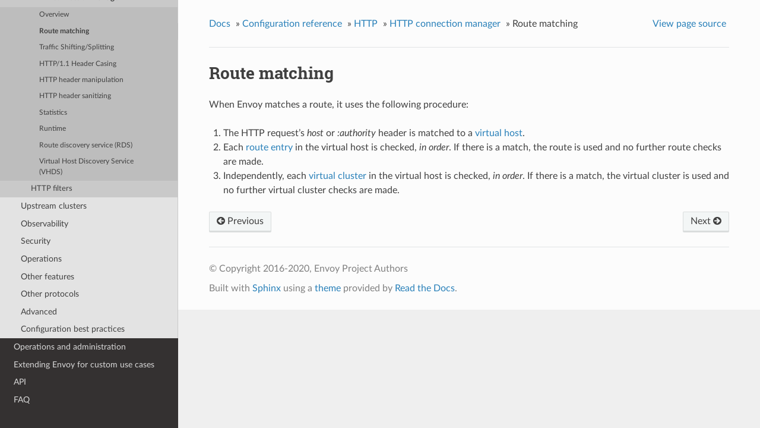

--- FILE ---
content_type: text/html; charset=UTF-8
request_url: https://www.envoyproxy.io/docs/envoy/v1.13.2/configuration/http/http_conn_man/route_matching
body_size: 2177
content:


<!DOCTYPE html>
<!--[if IE 8]><html class="no-js lt-ie9" lang="en" > <![endif]-->
<!--[if gt IE 8]><!--> <html class="no-js" lang="en" > <!--<![endif]-->
<head>
  <meta charset="utf-8">
  
  <meta name="viewport" content="width=device-width, initial-scale=1.0">
  
  <title>Route matching &mdash; envoy tag-v1.13.2 documentation</title>
  

  
  
    <link rel="shortcut icon" href="../../../_static/favicon.ico"/>
  
  
  

  
  <script type="text/javascript" src="../../../_static/js/modernizr.min.js"></script>
  
    
      <script type="text/javascript" id="documentation_options" data-url_root="../../../" src="../../../_static/documentation_options.js"></script>
        <script type="text/javascript" src="../../../_static/jquery.js"></script>
        <script type="text/javascript" src="../../../_static/underscore.js"></script>
        <script type="text/javascript" src="../../../_static/doctools.js"></script>
        <script type="text/javascript" src="../../../_static/language_data.js"></script>
        <script async="async" type="text/javascript" src="https://cdnjs.cloudflare.com/ajax/libs/mathjax/2.7.5/latest.js?config=TeX-AMS-MML_HTMLorMML"></script>
    
    <script type="text/javascript" src="../../../_static/js/theme.js"></script>

    

  
  <link rel="stylesheet" href="../../../_static/css/envoy.css" type="text/css" />
  <link rel="stylesheet" href="../../../_static/pygments.css" type="text/css" />
    <link rel="index" title="Index" href="../../../genindex.html" />
    <link rel="search" title="Search" href="../../../search.html" />
    <link rel="next" title="Traffic Shifting/Splitting" href="traffic_splitting.html" />
    <link rel="prev" title="Overview" href="overview.html" /> 
</head>

<body class="wy-body-for-nav">

   
  <div class="wy-grid-for-nav">
    
    <nav data-toggle="wy-nav-shift" class="wy-nav-side">
      <div class="wy-side-scroll">
        <div class="wy-side-nav-search" >
          

          
            <a class='icon icon-home' href='/docs/envoy/v1.13.2/'> envoy
          

          
          </a>

          
            
            
              <div class="version">
                tag-v1.13.2
              </div>
            
          

          
<div role="search">
  <form id="rtd-search-form" class="wy-form" action="../../../search.html" method="get">
    <input type="text" name="q" placeholder="Search docs" />
    <input type="hidden" name="check_keywords" value="yes" />
    <input type="hidden" name="area" value="default" />
  </form>
</div>

          
        </div>

        <div class="wy-menu wy-menu-vertical" data-spy="affix" role="navigation" aria-label="main navigation">
          
            
            
              
            
            
              <ul class="current">
<li class="toctree-l1"><a class='reference internal' href='/docs/envoy/v1.13.2/about_docs'>About the documentation</a></li>
<li class="toctree-l1"><a class='reference internal' href='/docs/envoy/v1.13.2/intro/intro'>Introduction</a></li>
<li class="toctree-l1"><a class='reference internal' href='/docs/envoy/v1.13.2/start/start'>Getting Started</a></li>
<li class="toctree-l1"><a class='reference internal' href='/docs/envoy/v1.13.2/install/install'>Building and installation</a></li>
<li class="toctree-l1 current"><a class='reference internal' href='/docs/envoy/v1.13.2/configuration/configuration'>Configuration reference</a><ul class="current">
<li class="toctree-l2"><a class='reference internal' href='/docs/envoy/v1.13.2/configuration/overview/overview'>Overview</a></li>
<li class="toctree-l2"><a class='reference internal' href='/docs/envoy/v1.13.2/configuration/listeners/listeners'>Listeners</a></li>
<li class="toctree-l2 current"><a class='reference internal' href='/docs/envoy/v1.13.2/configuration/http/http'>HTTP</a><ul class="current">
<li class="toctree-l3 current"><a class='reference internal' href='/docs/envoy/v1.13.2/configuration/http/http_conn_man/http_conn_man'>HTTP connection manager</a><ul class="current">
<li class="toctree-l4"><a class='reference internal' href='/docs/envoy/v1.13.2/configuration/http/http_conn_man/overview'>Overview</a></li>
<li class="toctree-l4 current"><a class="current reference internal" href="#">Route matching</a></li>
<li class="toctree-l4"><a class='reference internal' href='/docs/envoy/v1.13.2/configuration/http/http_conn_man/traffic_splitting'>Traffic Shifting/Splitting</a></li>
<li class="toctree-l4"><a class='reference internal' href='/docs/envoy/v1.13.2/configuration/http/http_conn_man/header_casing'>HTTP/1.1 Header Casing</a></li>
<li class="toctree-l4"><a class='reference internal' href='/docs/envoy/v1.13.2/configuration/http/http_conn_man/headers'>HTTP header manipulation</a></li>
<li class="toctree-l4"><a class='reference internal' href='/docs/envoy/v1.13.2/configuration/http/http_conn_man/header_sanitizing'>HTTP header sanitizing</a></li>
<li class="toctree-l4"><a class='reference internal' href='/docs/envoy/v1.13.2/configuration/http/http_conn_man/stats'>Statistics</a></li>
<li class="toctree-l4"><a class='reference internal' href='/docs/envoy/v1.13.2/configuration/http/http_conn_man/runtime'>Runtime</a></li>
<li class="toctree-l4"><a class='reference internal' href='/docs/envoy/v1.13.2/configuration/http/http_conn_man/rds'>Route discovery service (RDS)</a></li>
<li class="toctree-l4"><a class='reference internal' href='/docs/envoy/v1.13.2/configuration/http/http_conn_man/vhds'>Virtual Host Discovery Service (VHDS)</a></li>
</ul>
</li>
<li class="toctree-l3"><a class='reference internal' href='/docs/envoy/v1.13.2/configuration/http/http_filters/http_filters'>HTTP filters</a></li>
</ul>
</li>
<li class="toctree-l2"><a class='reference internal' href='/docs/envoy/v1.13.2/configuration/upstream/upstream'>Upstream clusters</a></li>
<li class="toctree-l2"><a class='reference internal' href='/docs/envoy/v1.13.2/configuration/observability/observability'>Observability</a></li>
<li class="toctree-l2"><a class='reference internal' href='/docs/envoy/v1.13.2/configuration/security/security'>Security</a></li>
<li class="toctree-l2"><a class='reference internal' href='/docs/envoy/v1.13.2/configuration/operations/operations'>Operations</a></li>
<li class="toctree-l2"><a class='reference internal' href='/docs/envoy/v1.13.2/configuration/other_features/other_features'>Other features</a></li>
<li class="toctree-l2"><a class='reference internal' href='/docs/envoy/v1.13.2/configuration/other_protocols/other_protocols'>Other protocols</a></li>
<li class="toctree-l2"><a class='reference internal' href='/docs/envoy/v1.13.2/configuration/advanced/advanced'>Advanced</a></li>
<li class="toctree-l2"><a class='reference internal' href='/docs/envoy/v1.13.2/configuration/best_practices/best_practices'>Configuration best practices</a></li>
</ul>
</li>
<li class="toctree-l1"><a class='reference internal' href='/docs/envoy/v1.13.2/operations/operations'>Operations and administration</a></li>
<li class="toctree-l1"><a class='reference internal' href='/docs/envoy/v1.13.2/extending/extending'>Extending Envoy for custom use cases</a></li>
<li class="toctree-l1"><a class='reference internal' href='/docs/envoy/v1.13.2/api/api'>API</a></li>
<li class="toctree-l1"><a class='reference internal' href='/docs/envoy/v1.13.2/faq/overview'>FAQ</a></li>
</ul>

            
          
        </div>
      </div>
    </nav>

    <section data-toggle="wy-nav-shift" class="wy-nav-content-wrap">

      
      <nav class="wy-nav-top" aria-label="top navigation">
        
          <i data-toggle="wy-nav-top" class="fa fa-bars"></i>
          <a href='/docs/envoy/v1.13.2/'>envoy</a>
        
      </nav>


      <div class="wy-nav-content">
        
        <div class="rst-content">
        
          















<div role="navigation" aria-label="breadcrumbs navigation">

  <ul class="wy-breadcrumbs">
    
      <li><a href='/docs/envoy/v1.13.2/'>Docs</a> &raquo;</li>
        
          <li><a href='/docs/envoy/v1.13.2/configuration/configuration'>Configuration reference</a> &raquo;</li>
        
          <li><a href='/docs/envoy/v1.13.2/configuration/http/http'>HTTP</a> &raquo;</li>
        
          <li><a href='/docs/envoy/v1.13.2/configuration/http/http_conn_man/http_conn_man'>HTTP connection manager</a> &raquo;</li>
        
      <li>Route matching</li>
    
    
      <li class="wy-breadcrumbs-aside">
        
            
            <a href="../../../_sources/configuration/http/http_conn_man/route_matching.rst.txt" rel="nofollow"> View page source</a>
          
        
      </li>
    
  </ul>

  
  <hr/>
</div>
          <div role="main" class="document" itemscope="itemscope" itemtype="http://schema.org/Article">
           <div itemprop="articleBody">
            
  <div class="section" id="route-matching">
<span id="config-http-conn-man-route-table-route-matching"></span><h1>Route matching<a class="headerlink" href="#route-matching" title="Permalink to this headline">¶</a></h1>
<p>When Envoy matches a route, it uses the following procedure:</p>
<ol class="arabic simple">
<li><p>The HTTP request’s <em>host</em> or <em>:authority</em> header is matched to a <a class='reference internal' href='/docs/envoy/v1.13.2/api-v2/api/v2/route/route_components.proto#envoy-api-msg-route-virtualhost'><span class="std std-ref">virtual host</span></a>.</p></li>
<li><p>Each <a class='reference internal' href='/docs/envoy/v1.13.2/api-v2/api/v2/route/route_components.proto#envoy-api-msg-route-route'><span class="std std-ref">route entry</span></a> in the virtual host is checked,
<em>in order</em>. If there is a match, the route is used and no further route checks are made.</p></li>
<li><p>Independently, each <a class='reference internal' href='/docs/envoy/v1.13.2/api-v2/api/v2/route/route_components.proto#envoy-api-msg-route-virtualcluster'><span class="std std-ref">virtual cluster</span></a> in the
virtual host is checked, <em>in order</em>. If there is a match, the virtual cluster is used and no
further virtual cluster checks are made.</p></li>
</ol>
</div>


           </div>
           
          </div>
          <footer>
  
    <div class="rst-footer-buttons" role="navigation" aria-label="footer navigation">
      
        <a accesskey='n' class='btn btn-neutral float-right' href='/docs/envoy/v1.13.2/configuration/http/http_conn_man/traffic_splitting' rel='next' title='Traffic Shifting/Splitting'>Next <span class="fa fa-arrow-circle-right"></span></a>
      
      
        <a accesskey='p' class='btn btn-neutral float-left' href='/docs/envoy/v1.13.2/configuration/http/http_conn_man/overview' rel='prev' title='Overview'><span class="fa fa-arrow-circle-left"></span> Previous</a>
      
    </div>
  

  <hr/>

  <div role="contentinfo">
    <p>
        &copy; Copyright 2016-2020, Envoy Project Authors

    </p>
  </div>
  Built with <a href="http://sphinx-doc.org/">Sphinx</a> using a <a href="https://github.com/rtfd/sphinx_rtd_theme">theme</a> provided by <a href="https://readthedocs.org">Read the Docs</a>. 

</footer>

        </div>
      </div>

    </section>

  </div>
  


  <script type="text/javascript">
      jQuery(function () {
          SphinxRtdTheme.Navigation.enable(true);
      });
  </script>

  
  
    
   

</body>
</html>

--- FILE ---
content_type: text/css; charset=UTF-8
request_url: https://www.envoyproxy.io/docs/envoy/v1.13.2/_static/css/envoy.css
body_size: 278
content:
@import url("theme.css");.wy-nav-content{max-width:100%!important}.wy-table-responsive table td,.wy-table-responsive table th{white-space:normal!important}table.docutils div.line-block{margin-left:0}
/*# sourceMappingURL=[data-uri] */

--- FILE ---
content_type: text/css; charset=UTF-8
request_url: https://www.envoyproxy.io/docs/envoy/v1.13.2/_static/css/theme.css
body_size: 58417
content:
article,aside,details,figcaption,figure,footer,header,hgroup,nav,section{display:block}audio,canvas,video{*zoom:1;display:inline-block;*display:inline}[hidden],audio:not([controls]){display:none}*{-webkit-box-sizing:border-box;-moz-box-sizing:border-box;box-sizing:border-box}html{-webkit-text-size-adjust:100%;-ms-text-size-adjust:100%;font-size:100%}body{margin:0}a:active,a:hover{outline:0}abbr[title]{border-bottom:1px dotted}b,strong{font-weight:700}blockquote{margin:0}dfn{font-style:italic}ins{background:#ff9;text-decoration:none}ins,mark{color:#000}mark{background:#ff0;font-style:italic;font-weight:700}.rst-content code,.rst-content tt,code,kbd,pre,samp{font-family:monospace,serif;_font-family:courier new,monospace;font-size:1em}pre{white-space:pre}q{quotes:none}q:after,q:before{content:"";content:none}small{font-size:85%}sub,sup{font-size:75%;line-height:0;position:relative;vertical-align:baseline}sup{top:-.5em}sub{bottom:-.25em}dl,ol,ul{list-style:none;list-style-image:none;margin:0;padding:0}li{list-style:none}dd{margin:0}img{-ms-interpolation-mode:bicubic;border:0;max-width:100%;vertical-align:middle}svg:not(:root){overflow:hidden}figure,form{margin:0}label{cursor:pointer}button,input,select,textarea{font-size:100%;margin:0;vertical-align:baseline;*vertical-align:middle}button,input{line-height:normal}button,input[type=button],input[type=reset],input[type=submit]{-webkit-appearance:button;cursor:pointer;*overflow:visible}button[disabled],input[disabled]{cursor:default}input[type=search]{-webkit-appearance:textfield;-moz-box-sizing:content-box;-webkit-box-sizing:content-box;box-sizing:content-box}textarea{resize:vertical}table{border-collapse:collapse;border-spacing:0}td{vertical-align:top}.chromeframe{background:#ccc;color:#000;margin:.2em 0;padding:.2em 0}.ir{background-color:transparent;background-repeat:no-repeat;border:0;direction:ltr;display:block;*line-height:0;overflow:hidden;text-align:left;text-indent:-999em}.ir br{display:none}.hidden{display:none!important;visibility:hidden}.visuallyhidden{clip:rect(0 0 0 0);border:0;height:1px;margin:-1px;overflow:hidden;padding:0;position:absolute;width:1px}.visuallyhidden.focusable:active,.visuallyhidden.focusable:focus{clip:auto;height:auto;margin:0;overflow:visible;position:static;width:auto}.invisible{visibility:hidden}.relative{position:relative}big,small{font-size:100%}@media print{body,html,section{background:none!important}*{box-shadow:none!important;filter:none!important;-ms-filter:none!important;text-shadow:none!important}a,a:visited{text-decoration:underline}.ir a:after,a[href^="#"]:after,a[href^="javascript:"]:after{content:""}blockquote,pre{page-break-inside:avoid}thead{display:table-header-group}img,tr{page-break-inside:avoid}img{max-width:100%!important}@page{margin:.5cm}.rst-content .toctree-wrapper p.caption,h2,h3,p{orphans:3;widows:3}.rst-content .toctree-wrapper p.caption,h2,h3{page-break-after:avoid}}.btn,.fa:before,.icon:before,.rst-content .admonition,.rst-content .admonition-title:before,.rst-content .admonition-todo,.rst-content .attention,.rst-content .caution,.rst-content .code-block-caption .headerlink:before,.rst-content .danger,.rst-content .error,.rst-content .hint,.rst-content .important,.rst-content .note,.rst-content .seealso,.rst-content .tip,.rst-content .warning,.rst-content code.download span:first-child:before,.rst-content dl dt .headerlink:before,.rst-content h1 .headerlink:before,.rst-content h2 .headerlink:before,.rst-content h3 .headerlink:before,.rst-content h4 .headerlink:before,.rst-content h5 .headerlink:before,.rst-content h6 .headerlink:before,.rst-content p.caption .headerlink:before,.rst-content table>caption .headerlink:before,.rst-content tt.download span:first-child:before,.wy-alert,.wy-dropdown .caret:before,.wy-inline-validate.wy-inline-validate-danger .wy-input-context:before,.wy-inline-validate.wy-inline-validate-info .wy-input-context:before,.wy-inline-validate.wy-inline-validate-success .wy-input-context:before,.wy-inline-validate.wy-inline-validate-warning .wy-input-context:before,.wy-menu-vertical li.current>a,.wy-menu-vertical li.current>a span.toctree-expand:before,.wy-menu-vertical li.on a,.wy-menu-vertical li.on a span.toctree-expand:before,.wy-menu-vertical li span.toctree-expand:before,.wy-nav-top a,.wy-side-nav-search .wy-dropdown>a,.wy-side-nav-search>a,input[type=color],input[type=date],input[type=datetime-local],input[type=datetime],input[type=email],input[type=month],input[type=number],input[type=password],input[type=search],input[type=tel],input[type=text],input[type=time],input[type=url],input[type=week],select,textarea{-webkit-font-smoothing:antialiased}.clearfix{*zoom:1}.clearfix:after,.clearfix:before{content:"";display:table}.clearfix:after{clear:both}/*!
 *  Font Awesome 4.7.0 by @davegandy - http://fontawesome.io - @fontawesome
 *  License - http://fontawesome.io/license (Font: SIL OFL 1.1, CSS: MIT License)
 */@font-face{font-family:FontAwesome;font-style:normal;font-weight:400;src:url(../fonts/fontawesome-webfont.eot?v=4.7.0);src:url(../fonts/fontawesome-webfont.eot?#iefix&v=4.7.0) format("embedded-opentype"),url(../fonts/fontawesome-webfont.woff2?v=4.7.0) format("woff2"),url(../fonts/fontawesome-webfont.woff?v=4.7.0) format("woff"),url(../fonts/fontawesome-webfont.ttf?v=4.7.0) format("truetype"),url(../fonts/fontawesome-webfont.svg?v=4.7.0#fontawesomeregular) format("svg")}.fa,.icon,.rst-content .admonition-title,.rst-content .code-block-caption .headerlink,.rst-content code.download span:first-child,.rst-content dl dt .headerlink,.rst-content h1 .headerlink,.rst-content h2 .headerlink,.rst-content h3 .headerlink,.rst-content h4 .headerlink,.rst-content h5 .headerlink,.rst-content h6 .headerlink,.rst-content p.caption .headerlink,.rst-content table>caption .headerlink,.rst-content tt.download span:first-child,.wy-menu-vertical li.current>a span.toctree-expand,.wy-menu-vertical li.on a span.toctree-expand,.wy-menu-vertical li span.toctree-expand{text-rendering:auto;-webkit-font-smoothing:antialiased;-moz-osx-font-smoothing:grayscale;display:inline-block;font:normal normal normal 14px/1 FontAwesome;font-size:inherit}.fa-lg{font-size:1.3333333333em;line-height:.75em;vertical-align:-15%}.fa-2x{font-size:2em}.fa-3x{font-size:3em}.fa-4x{font-size:4em}.fa-5x{font-size:5em}.fa-fw{text-align:center;width:1.2857142857em}.fa-ul{list-style-type:none;margin-left:2.1428571429em;padding-left:0}.fa-ul>li{position:relative}.fa-li{left:-2.1428571429em;position:absolute;text-align:center;top:.1428571429em;width:2.1428571429em}.fa-li.fa-lg{left:-1.8571428571em}.fa-border{border:.08em solid #eee;border-radius:.1em;padding:.2em .25em .15em}.fa-pull-left{float:left}.fa-pull-right{float:right}.fa-pull-left.icon,.fa.fa-pull-left,.rst-content .code-block-caption .fa-pull-left.headerlink,.rst-content .fa-pull-left.admonition-title,.rst-content code.download span.fa-pull-left:first-child,.rst-content dl dt .fa-pull-left.headerlink,.rst-content h1 .fa-pull-left.headerlink,.rst-content h2 .fa-pull-left.headerlink,.rst-content h3 .fa-pull-left.headerlink,.rst-content h4 .fa-pull-left.headerlink,.rst-content h5 .fa-pull-left.headerlink,.rst-content h6 .fa-pull-left.headerlink,.rst-content p.caption .fa-pull-left.headerlink,.rst-content table>caption .fa-pull-left.headerlink,.rst-content tt.download span.fa-pull-left:first-child,.wy-menu-vertical li.current>a span.fa-pull-left.toctree-expand,.wy-menu-vertical li.on a span.fa-pull-left.toctree-expand,.wy-menu-vertical li span.fa-pull-left.toctree-expand{margin-right:.3em}.fa-pull-right.icon,.fa.fa-pull-right,.rst-content .code-block-caption .fa-pull-right.headerlink,.rst-content .fa-pull-right.admonition-title,.rst-content code.download span.fa-pull-right:first-child,.rst-content dl dt .fa-pull-right.headerlink,.rst-content h1 .fa-pull-right.headerlink,.rst-content h2 .fa-pull-right.headerlink,.rst-content h3 .fa-pull-right.headerlink,.rst-content h4 .fa-pull-right.headerlink,.rst-content h5 .fa-pull-right.headerlink,.rst-content h6 .fa-pull-right.headerlink,.rst-content p.caption .fa-pull-right.headerlink,.rst-content table>caption .fa-pull-right.headerlink,.rst-content tt.download span.fa-pull-right:first-child,.wy-menu-vertical li.current>a span.fa-pull-right.toctree-expand,.wy-menu-vertical li.on a span.fa-pull-right.toctree-expand,.wy-menu-vertical li span.fa-pull-right.toctree-expand{margin-left:.3em}.pull-right{float:right}.pull-left{float:left}.fa.pull-left,.pull-left.icon,.rst-content .code-block-caption .pull-left.headerlink,.rst-content .pull-left.admonition-title,.rst-content code.download span.pull-left:first-child,.rst-content dl dt .pull-left.headerlink,.rst-content h1 .pull-left.headerlink,.rst-content h2 .pull-left.headerlink,.rst-content h3 .pull-left.headerlink,.rst-content h4 .pull-left.headerlink,.rst-content h5 .pull-left.headerlink,.rst-content h6 .pull-left.headerlink,.rst-content p.caption .pull-left.headerlink,.rst-content table>caption .pull-left.headerlink,.rst-content tt.download span.pull-left:first-child,.wy-menu-vertical li.current>a span.pull-left.toctree-expand,.wy-menu-vertical li.on a span.pull-left.toctree-expand,.wy-menu-vertical li span.pull-left.toctree-expand{margin-right:.3em}.fa.pull-right,.pull-right.icon,.rst-content .code-block-caption .pull-right.headerlink,.rst-content .pull-right.admonition-title,.rst-content code.download span.pull-right:first-child,.rst-content dl dt .pull-right.headerlink,.rst-content h1 .pull-right.headerlink,.rst-content h2 .pull-right.headerlink,.rst-content h3 .pull-right.headerlink,.rst-content h4 .pull-right.headerlink,.rst-content h5 .pull-right.headerlink,.rst-content h6 .pull-right.headerlink,.rst-content p.caption .pull-right.headerlink,.rst-content table>caption .pull-right.headerlink,.rst-content tt.download span.pull-right:first-child,.wy-menu-vertical li.current>a span.pull-right.toctree-expand,.wy-menu-vertical li.on a span.pull-right.toctree-expand,.wy-menu-vertical li span.pull-right.toctree-expand{margin-left:.3em}.fa-spin{-webkit-animation:fa-spin 2s linear infinite;animation:fa-spin 2s linear infinite}.fa-pulse{-webkit-animation:fa-spin 1s steps(8) infinite;animation:fa-spin 1s steps(8) infinite}@-webkit-keyframes fa-spin{0%{-webkit-transform:rotate(0deg);transform:rotate(0deg)}to{-webkit-transform:rotate(359deg);transform:rotate(359deg)}}@keyframes fa-spin{0%{-webkit-transform:rotate(0deg);transform:rotate(0deg)}to{-webkit-transform:rotate(359deg);transform:rotate(359deg)}}.fa-rotate-90{-ms-filter:"progid:DXImageTransform.Microsoft.BasicImage(rotation=1)";-webkit-transform:rotate(90deg);-ms-transform:rotate(90deg);transform:rotate(90deg)}.fa-rotate-180{-ms-filter:"progid:DXImageTransform.Microsoft.BasicImage(rotation=2)";-webkit-transform:rotate(180deg);-ms-transform:rotate(180deg);transform:rotate(180deg)}.fa-rotate-270{-ms-filter:"progid:DXImageTransform.Microsoft.BasicImage(rotation=3)";-webkit-transform:rotate(270deg);-ms-transform:rotate(270deg);transform:rotate(270deg)}.fa-flip-horizontal{-ms-filter:"progid:DXImageTransform.Microsoft.BasicImage(rotation=0, mirror=1)";-webkit-transform:scaleX(-1);-ms-transform:scaleX(-1);transform:scaleX(-1)}.fa-flip-vertical{-ms-filter:"progid:DXImageTransform.Microsoft.BasicImage(rotation=2, mirror=1)";-webkit-transform:scaleY(-1);-ms-transform:scaleY(-1);transform:scaleY(-1)}:root .fa-flip-horizontal,:root .fa-flip-vertical,:root .fa-rotate-90,:root .fa-rotate-180,:root .fa-rotate-270{filter:none}.fa-stack{display:inline-block;height:2em;line-height:2em;position:relative;vertical-align:middle;width:2em}.fa-stack-1x,.fa-stack-2x{left:0;position:absolute;text-align:center;width:100%}.fa-stack-1x{line-height:inherit}.fa-stack-2x{font-size:2em}.fa-inverse{color:#fff}.fa-glass:before{content:""}.fa-music:before{content:""}.fa-search:before,.icon-search:before{content:""}.fa-envelope-o:before{content:""}.fa-heart:before{content:""}.fa-star:before{content:""}.fa-star-o:before{content:""}.fa-user:before{content:""}.fa-film:before{content:""}.fa-th-large:before{content:""}.fa-th:before{content:""}.fa-th-list:before{content:""}.fa-check:before{content:""}.fa-close:before,.fa-remove:before,.fa-times:before{content:""}.fa-search-plus:before{content:""}.fa-search-minus:before{content:""}.fa-power-off:before{content:""}.fa-signal:before{content:""}.fa-cog:before,.fa-gear:before{content:""}.fa-trash-o:before{content:""}.fa-home:before,.icon-home:before{content:""}.fa-file-o:before{content:""}.fa-clock-o:before{content:""}.fa-road:before{content:""}.fa-download:before,.rst-content code.download span:first-child:before,.rst-content tt.download span:first-child:before{content:""}.fa-arrow-circle-o-down:before{content:""}.fa-arrow-circle-o-up:before{content:""}.fa-inbox:before{content:""}.fa-play-circle-o:before{content:""}.fa-repeat:before,.fa-rotate-right:before{content:""}.fa-refresh:before{content:""}.fa-list-alt:before{content:""}.fa-lock:before{content:""}.fa-flag:before{content:""}.fa-headphones:before{content:""}.fa-volume-off:before{content:""}.fa-volume-down:before{content:""}.fa-volume-up:before{content:""}.fa-qrcode:before{content:""}.fa-barcode:before{content:""}.fa-tag:before{content:""}.fa-tags:before{content:""}.fa-book:before,.icon-book:before{content:""}.fa-bookmark:before{content:""}.fa-print:before{content:""}.fa-camera:before{content:""}.fa-font:before{content:""}.fa-bold:before{content:""}.fa-italic:before{content:""}.fa-text-height:before{content:""}.fa-text-width:before{content:""}.fa-align-left:before{content:""}.fa-align-center:before{content:""}.fa-align-right:before{content:""}.fa-align-justify:before{content:""}.fa-list:before{content:""}.fa-dedent:before,.fa-outdent:before{content:""}.fa-indent:before{content:""}.fa-video-camera:before{content:""}.fa-image:before,.fa-photo:before,.fa-picture-o:before{content:""}.fa-pencil:before{content:""}.fa-map-marker:before{content:""}.fa-adjust:before{content:""}.fa-tint:before{content:""}.fa-edit:before,.fa-pencil-square-o:before{content:""}.fa-share-square-o:before{content:""}.fa-check-square-o:before{content:""}.fa-arrows:before{content:""}.fa-step-backward:before{content:""}.fa-fast-backward:before{content:""}.fa-backward:before{content:""}.fa-play:before{content:""}.fa-pause:before{content:""}.fa-stop:before{content:""}.fa-forward:before{content:""}.fa-fast-forward:before{content:""}.fa-step-forward:before{content:""}.fa-eject:before{content:""}.fa-chevron-left:before{content:""}.fa-chevron-right:before{content:""}.fa-plus-circle:before{content:""}.fa-minus-circle:before{content:""}.fa-times-circle:before,.wy-inline-validate.wy-inline-validate-danger .wy-input-context:before{content:""}.fa-check-circle:before,.wy-inline-validate.wy-inline-validate-success .wy-input-context:before{content:""}.fa-question-circle:before{content:""}.fa-info-circle:before{content:""}.fa-crosshairs:before{content:""}.fa-times-circle-o:before{content:""}.fa-check-circle-o:before{content:""}.fa-ban:before{content:""}.fa-arrow-left:before{content:""}.fa-arrow-right:before{content:""}.fa-arrow-up:before{content:""}.fa-arrow-down:before{content:""}.fa-mail-forward:before,.fa-share:before{content:""}.fa-expand:before{content:""}.fa-compress:before{content:""}.fa-plus:before{content:""}.fa-minus:before{content:""}.fa-asterisk:before{content:""}.fa-exclamation-circle:before,.rst-content .admonition-title:before,.wy-inline-validate.wy-inline-validate-info .wy-input-context:before,.wy-inline-validate.wy-inline-validate-warning .wy-input-context:before{content:""}.fa-gift:before{content:""}.fa-leaf:before{content:""}.fa-fire:before,.icon-fire:before{content:""}.fa-eye:before{content:""}.fa-eye-slash:before{content:""}.fa-exclamation-triangle:before,.fa-warning:before{content:""}.fa-plane:before{content:""}.fa-calendar:before{content:""}.fa-random:before{content:""}.fa-comment:before{content:""}.fa-magnet:before{content:""}.fa-chevron-up:before{content:""}.fa-chevron-down:before{content:""}.fa-retweet:before{content:""}.fa-shopping-cart:before{content:""}.fa-folder:before{content:""}.fa-folder-open:before{content:""}.fa-arrows-v:before{content:""}.fa-arrows-h:before{content:""}.fa-bar-chart-o:before,.fa-bar-chart:before{content:""}.fa-twitter-square:before{content:""}.fa-facebook-square:before{content:""}.fa-camera-retro:before{content:""}.fa-key:before{content:""}.fa-cogs:before,.fa-gears:before{content:""}.fa-comments:before{content:""}.fa-thumbs-o-up:before{content:""}.fa-thumbs-o-down:before{content:""}.fa-star-half:before{content:""}.fa-heart-o:before{content:""}.fa-sign-out:before{content:""}.fa-linkedin-square:before{content:""}.fa-thumb-tack:before{content:""}.fa-external-link:before{content:""}.fa-sign-in:before{content:""}.fa-trophy:before{content:""}.fa-github-square:before{content:""}.fa-upload:before{content:""}.fa-lemon-o:before{content:""}.fa-phone:before{content:""}.fa-square-o:before{content:""}.fa-bookmark-o:before{content:""}.fa-phone-square:before{content:""}.fa-twitter:before{content:""}.fa-facebook-f:before,.fa-facebook:before{content:""}.fa-github:before,.icon-github:before{content:""}.fa-unlock:before{content:""}.fa-credit-card:before{content:""}.fa-feed:before,.fa-rss:before{content:""}.fa-hdd-o:before{content:""}.fa-bullhorn:before{content:""}.fa-bell:before{content:""}.fa-certificate:before{content:""}.fa-hand-o-right:before{content:""}.fa-hand-o-left:before{content:""}.fa-hand-o-up:before{content:""}.fa-hand-o-down:before{content:""}.fa-arrow-circle-left:before,.icon-circle-arrow-left:before{content:""}.fa-arrow-circle-right:before,.icon-circle-arrow-right:before{content:""}.fa-arrow-circle-up:before{content:""}.fa-arrow-circle-down:before{content:""}.fa-globe:before{content:""}.fa-wrench:before{content:""}.fa-tasks:before{content:""}.fa-filter:before{content:""}.fa-briefcase:before{content:""}.fa-arrows-alt:before{content:""}.fa-group:before,.fa-users:before{content:""}.fa-chain:before,.fa-link:before,.icon-link:before{content:""}.fa-cloud:before{content:""}.fa-flask:before{content:""}.fa-cut:before,.fa-scissors:before{content:""}.fa-copy:before,.fa-files-o:before{content:""}.fa-paperclip:before{content:""}.fa-floppy-o:before,.fa-save:before{content:""}.fa-square:before{content:""}.fa-bars:before,.fa-navicon:before,.fa-reorder:before{content:""}.fa-list-ul:before{content:""}.fa-list-ol:before{content:""}.fa-strikethrough:before{content:""}.fa-underline:before{content:""}.fa-table:before{content:""}.fa-magic:before{content:""}.fa-truck:before{content:""}.fa-pinterest:before{content:""}.fa-pinterest-square:before{content:""}.fa-google-plus-square:before{content:""}.fa-google-plus:before{content:""}.fa-money:before{content:""}.fa-caret-down:before,.icon-caret-down:before,.wy-dropdown .caret:before{content:""}.fa-caret-up:before{content:""}.fa-caret-left:before{content:""}.fa-caret-right:before{content:""}.fa-columns:before{content:""}.fa-sort:before,.fa-unsorted:before{content:""}.fa-sort-desc:before,.fa-sort-down:before{content:""}.fa-sort-asc:before,.fa-sort-up:before{content:""}.fa-envelope:before{content:""}.fa-linkedin:before{content:""}.fa-rotate-left:before,.fa-undo:before{content:""}.fa-gavel:before,.fa-legal:before{content:""}.fa-dashboard:before,.fa-tachometer:before{content:""}.fa-comment-o:before{content:""}.fa-comments-o:before{content:""}.fa-bolt:before,.fa-flash:before{content:""}.fa-sitemap:before{content:""}.fa-umbrella:before{content:""}.fa-clipboard:before,.fa-paste:before{content:""}.fa-lightbulb-o:before{content:""}.fa-exchange:before{content:""}.fa-cloud-download:before{content:""}.fa-cloud-upload:before{content:""}.fa-user-md:before{content:""}.fa-stethoscope:before{content:""}.fa-suitcase:before{content:""}.fa-bell-o:before{content:""}.fa-coffee:before{content:""}.fa-cutlery:before{content:""}.fa-file-text-o:before{content:""}.fa-building-o:before{content:""}.fa-hospital-o:before{content:""}.fa-ambulance:before{content:""}.fa-medkit:before{content:""}.fa-fighter-jet:before{content:""}.fa-beer:before{content:""}.fa-h-square:before{content:""}.fa-plus-square:before{content:""}.fa-angle-double-left:before{content:""}.fa-angle-double-right:before{content:""}.fa-angle-double-up:before{content:""}.fa-angle-double-down:before{content:""}.fa-angle-left:before{content:""}.fa-angle-right:before{content:""}.fa-angle-up:before{content:""}.fa-angle-down:before{content:""}.fa-desktop:before{content:""}.fa-laptop:before{content:""}.fa-tablet:before{content:""}.fa-mobile-phone:before,.fa-mobile:before{content:""}.fa-circle-o:before{content:""}.fa-quote-left:before{content:""}.fa-quote-right:before{content:""}.fa-spinner:before{content:""}.fa-circle:before{content:""}.fa-mail-reply:before,.fa-reply:before{content:""}.fa-github-alt:before{content:""}.fa-folder-o:before{content:""}.fa-folder-open-o:before{content:""}.fa-smile-o:before{content:""}.fa-frown-o:before{content:""}.fa-meh-o:before{content:""}.fa-gamepad:before{content:""}.fa-keyboard-o:before{content:""}.fa-flag-o:before{content:""}.fa-flag-checkered:before{content:""}.fa-terminal:before{content:""}.fa-code:before{content:""}.fa-mail-reply-all:before,.fa-reply-all:before{content:""}.fa-star-half-empty:before,.fa-star-half-full:before,.fa-star-half-o:before{content:""}.fa-location-arrow:before{content:""}.fa-crop:before{content:""}.fa-code-fork:before{content:""}.fa-chain-broken:before,.fa-unlink:before{content:""}.fa-question:before{content:""}.fa-info:before{content:""}.fa-exclamation:before{content:""}.fa-superscript:before{content:""}.fa-subscript:before{content:""}.fa-eraser:before{content:""}.fa-puzzle-piece:before{content:""}.fa-microphone:before{content:""}.fa-microphone-slash:before{content:""}.fa-shield:before{content:""}.fa-calendar-o:before{content:""}.fa-fire-extinguisher:before{content:""}.fa-rocket:before{content:""}.fa-maxcdn:before{content:""}.fa-chevron-circle-left:before{content:""}.fa-chevron-circle-right:before{content:""}.fa-chevron-circle-up:before{content:""}.fa-chevron-circle-down:before{content:""}.fa-html5:before{content:""}.fa-css3:before{content:""}.fa-anchor:before{content:""}.fa-unlock-alt:before{content:""}.fa-bullseye:before{content:""}.fa-ellipsis-h:before{content:""}.fa-ellipsis-v:before{content:""}.fa-rss-square:before{content:""}.fa-play-circle:before{content:""}.fa-ticket:before{content:""}.fa-minus-square:before{content:""}.fa-minus-square-o:before,.wy-menu-vertical li.current>a span.toctree-expand:before,.wy-menu-vertical li.on a span.toctree-expand:before{content:""}.fa-level-up:before{content:""}.fa-level-down:before{content:""}.fa-check-square:before{content:""}.fa-pencil-square:before{content:""}.fa-external-link-square:before{content:""}.fa-share-square:before{content:""}.fa-compass:before{content:""}.fa-caret-square-o-down:before,.fa-toggle-down:before{content:""}.fa-caret-square-o-up:before,.fa-toggle-up:before{content:""}.fa-caret-square-o-right:before,.fa-toggle-right:before{content:""}.fa-eur:before,.fa-euro:before{content:""}.fa-gbp:before{content:""}.fa-dollar:before,.fa-usd:before{content:""}.fa-inr:before,.fa-rupee:before{content:""}.fa-cny:before,.fa-jpy:before,.fa-rmb:before,.fa-yen:before{content:""}.fa-rouble:before,.fa-rub:before,.fa-ruble:before{content:""}.fa-krw:before,.fa-won:before{content:""}.fa-bitcoin:before,.fa-btc:before{content:""}.fa-file:before{content:""}.fa-file-text:before{content:""}.fa-sort-alpha-asc:before{content:""}.fa-sort-alpha-desc:before{content:""}.fa-sort-amount-asc:before{content:""}.fa-sort-amount-desc:before{content:""}.fa-sort-numeric-asc:before{content:""}.fa-sort-numeric-desc:before{content:""}.fa-thumbs-up:before{content:""}.fa-thumbs-down:before{content:""}.fa-youtube-square:before{content:""}.fa-youtube:before{content:""}.fa-xing:before{content:""}.fa-xing-square:before{content:""}.fa-youtube-play:before{content:""}.fa-dropbox:before{content:""}.fa-stack-overflow:before{content:""}.fa-instagram:before{content:""}.fa-flickr:before{content:""}.fa-adn:before{content:""}.fa-bitbucket:before,.icon-bitbucket:before{content:""}.fa-bitbucket-square:before{content:""}.fa-tumblr:before{content:""}.fa-tumblr-square:before{content:""}.fa-long-arrow-down:before{content:""}.fa-long-arrow-up:before{content:""}.fa-long-arrow-left:before{content:""}.fa-long-arrow-right:before{content:""}.fa-apple:before{content:""}.fa-windows:before{content:""}.fa-android:before{content:""}.fa-linux:before{content:""}.fa-dribbble:before{content:""}.fa-skype:before{content:""}.fa-foursquare:before{content:""}.fa-trello:before{content:""}.fa-female:before{content:""}.fa-male:before{content:""}.fa-gittip:before,.fa-gratipay:before{content:""}.fa-sun-o:before{content:""}.fa-moon-o:before{content:""}.fa-archive:before{content:""}.fa-bug:before{content:""}.fa-vk:before{content:""}.fa-weibo:before{content:""}.fa-renren:before{content:""}.fa-pagelines:before{content:""}.fa-stack-exchange:before{content:""}.fa-arrow-circle-o-right:before{content:""}.fa-arrow-circle-o-left:before{content:""}.fa-caret-square-o-left:before,.fa-toggle-left:before{content:""}.fa-dot-circle-o:before{content:""}.fa-wheelchair:before{content:""}.fa-vimeo-square:before{content:""}.fa-try:before,.fa-turkish-lira:before{content:""}.fa-plus-square-o:before,.wy-menu-vertical li span.toctree-expand:before{content:""}.fa-space-shuttle:before{content:""}.fa-slack:before{content:""}.fa-envelope-square:before{content:""}.fa-wordpress:before{content:""}.fa-openid:before{content:""}.fa-bank:before,.fa-institution:before,.fa-university:before{content:""}.fa-graduation-cap:before,.fa-mortar-board:before{content:""}.fa-yahoo:before{content:""}.fa-google:before{content:""}.fa-reddit:before{content:""}.fa-reddit-square:before{content:""}.fa-stumbleupon-circle:before{content:""}.fa-stumbleupon:before{content:""}.fa-delicious:before{content:""}.fa-digg:before{content:""}.fa-pied-piper-pp:before{content:""}.fa-pied-piper-alt:before{content:""}.fa-drupal:before{content:""}.fa-joomla:before{content:""}.fa-language:before{content:""}.fa-fax:before{content:""}.fa-building:before{content:""}.fa-child:before{content:""}.fa-paw:before{content:""}.fa-spoon:before{content:""}.fa-cube:before{content:""}.fa-cubes:before{content:""}.fa-behance:before{content:""}.fa-behance-square:before{content:""}.fa-steam:before{content:""}.fa-steam-square:before{content:""}.fa-recycle:before{content:""}.fa-automobile:before,.fa-car:before{content:""}.fa-cab:before,.fa-taxi:before{content:""}.fa-tree:before{content:""}.fa-spotify:before{content:""}.fa-deviantart:before{content:""}.fa-soundcloud:before{content:""}.fa-database:before{content:""}.fa-file-pdf-o:before{content:""}.fa-file-word-o:before{content:""}.fa-file-excel-o:before{content:""}.fa-file-powerpoint-o:before{content:""}.fa-file-image-o:before,.fa-file-photo-o:before,.fa-file-picture-o:before{content:""}.fa-file-archive-o:before,.fa-file-zip-o:before{content:""}.fa-file-audio-o:before,.fa-file-sound-o:before{content:""}.fa-file-movie-o:before,.fa-file-video-o:before{content:""}.fa-file-code-o:before{content:""}.fa-vine:before{content:""}.fa-codepen:before{content:""}.fa-jsfiddle:before{content:""}.fa-life-bouy:before,.fa-life-buoy:before,.fa-life-ring:before,.fa-life-saver:before,.fa-support:before{content:""}.fa-circle-o-notch:before{content:""}.fa-ra:before,.fa-rebel:before,.fa-resistance:before{content:""}.fa-empire:before,.fa-ge:before{content:""}.fa-git-square:before{content:""}.fa-git:before{content:""}.fa-hacker-news:before,.fa-y-combinator-square:before,.fa-yc-square:before{content:""}.fa-tencent-weibo:before{content:""}.fa-qq:before{content:""}.fa-wechat:before,.fa-weixin:before{content:""}.fa-paper-plane:before,.fa-send:before{content:""}.fa-paper-plane-o:before,.fa-send-o:before{content:""}.fa-history:before{content:""}.fa-circle-thin:before{content:""}.fa-header:before{content:""}.fa-paragraph:before{content:""}.fa-sliders:before{content:""}.fa-share-alt:before{content:""}.fa-share-alt-square:before{content:""}.fa-bomb:before{content:""}.fa-futbol-o:before,.fa-soccer-ball-o:before{content:""}.fa-tty:before{content:""}.fa-binoculars:before{content:""}.fa-plug:before{content:""}.fa-slideshare:before{content:""}.fa-twitch:before{content:""}.fa-yelp:before{content:""}.fa-newspaper-o:before{content:""}.fa-wifi:before{content:""}.fa-calculator:before{content:""}.fa-paypal:before{content:""}.fa-google-wallet:before{content:""}.fa-cc-visa:before{content:""}.fa-cc-mastercard:before{content:""}.fa-cc-discover:before{content:""}.fa-cc-amex:before{content:""}.fa-cc-paypal:before{content:""}.fa-cc-stripe:before{content:""}.fa-bell-slash:before{content:""}.fa-bell-slash-o:before{content:""}.fa-trash:before{content:""}.fa-copyright:before{content:""}.fa-at:before{content:""}.fa-eyedropper:before{content:""}.fa-paint-brush:before{content:""}.fa-birthday-cake:before{content:""}.fa-area-chart:before{content:""}.fa-pie-chart:before{content:""}.fa-line-chart:before{content:""}.fa-lastfm:before{content:""}.fa-lastfm-square:before{content:""}.fa-toggle-off:before{content:""}.fa-toggle-on:before{content:""}.fa-bicycle:before{content:""}.fa-bus:before{content:""}.fa-ioxhost:before{content:""}.fa-angellist:before{content:""}.fa-cc:before{content:""}.fa-ils:before,.fa-shekel:before,.fa-sheqel:before{content:""}.fa-meanpath:before{content:""}.fa-buysellads:before{content:""}.fa-connectdevelop:before{content:""}.fa-dashcube:before{content:""}.fa-forumbee:before{content:""}.fa-leanpub:before{content:""}.fa-sellsy:before{content:""}.fa-shirtsinbulk:before{content:""}.fa-simplybuilt:before{content:""}.fa-skyatlas:before{content:""}.fa-cart-plus:before{content:""}.fa-cart-arrow-down:before{content:""}.fa-diamond:before{content:""}.fa-ship:before{content:""}.fa-user-secret:before{content:""}.fa-motorcycle:before{content:""}.fa-street-view:before{content:""}.fa-heartbeat:before{content:""}.fa-venus:before{content:""}.fa-mars:before{content:""}.fa-mercury:before{content:""}.fa-intersex:before,.fa-transgender:before{content:""}.fa-transgender-alt:before{content:""}.fa-venus-double:before{content:""}.fa-mars-double:before{content:""}.fa-venus-mars:before{content:""}.fa-mars-stroke:before{content:""}.fa-mars-stroke-v:before{content:""}.fa-mars-stroke-h:before{content:""}.fa-neuter:before{content:""}.fa-genderless:before{content:""}.fa-facebook-official:before{content:""}.fa-pinterest-p:before{content:""}.fa-whatsapp:before{content:""}.fa-server:before{content:""}.fa-user-plus:before{content:""}.fa-user-times:before{content:""}.fa-bed:before,.fa-hotel:before{content:""}.fa-viacoin:before{content:""}.fa-train:before{content:""}.fa-subway:before{content:""}.fa-medium:before{content:""}.fa-y-combinator:before,.fa-yc:before{content:""}.fa-optin-monster:before{content:""}.fa-opencart:before{content:""}.fa-expeditedssl:before{content:""}.fa-battery-4:before,.fa-battery-full:before,.fa-battery:before{content:""}.fa-battery-3:before,.fa-battery-three-quarters:before{content:""}.fa-battery-2:before,.fa-battery-half:before{content:""}.fa-battery-1:before,.fa-battery-quarter:before{content:""}.fa-battery-0:before,.fa-battery-empty:before{content:""}.fa-mouse-pointer:before{content:""}.fa-i-cursor:before{content:""}.fa-object-group:before{content:""}.fa-object-ungroup:before{content:""}.fa-sticky-note:before{content:""}.fa-sticky-note-o:before{content:""}.fa-cc-jcb:before{content:""}.fa-cc-diners-club:before{content:""}.fa-clone:before{content:""}.fa-balance-scale:before{content:""}.fa-hourglass-o:before{content:""}.fa-hourglass-1:before,.fa-hourglass-start:before{content:""}.fa-hourglass-2:before,.fa-hourglass-half:before{content:""}.fa-hourglass-3:before,.fa-hourglass-end:before{content:""}.fa-hourglass:before{content:""}.fa-hand-grab-o:before,.fa-hand-rock-o:before{content:""}.fa-hand-paper-o:before,.fa-hand-stop-o:before{content:""}.fa-hand-scissors-o:before{content:""}.fa-hand-lizard-o:before{content:""}.fa-hand-spock-o:before{content:""}.fa-hand-pointer-o:before{content:""}.fa-hand-peace-o:before{content:""}.fa-trademark:before{content:""}.fa-registered:before{content:""}.fa-creative-commons:before{content:""}.fa-gg:before{content:""}.fa-gg-circle:before{content:""}.fa-tripadvisor:before{content:""}.fa-odnoklassniki:before{content:""}.fa-odnoklassniki-square:before{content:""}.fa-get-pocket:before{content:""}.fa-wikipedia-w:before{content:""}.fa-safari:before{content:""}.fa-chrome:before{content:""}.fa-firefox:before{content:""}.fa-opera:before{content:""}.fa-internet-explorer:before{content:""}.fa-television:before,.fa-tv:before{content:""}.fa-contao:before{content:""}.fa-500px:before{content:""}.fa-amazon:before{content:""}.fa-calendar-plus-o:before{content:""}.fa-calendar-minus-o:before{content:""}.fa-calendar-times-o:before{content:""}.fa-calendar-check-o:before{content:""}.fa-industry:before{content:""}.fa-map-pin:before{content:""}.fa-map-signs:before{content:""}.fa-map-o:before{content:""}.fa-map:before{content:""}.fa-commenting:before{content:""}.fa-commenting-o:before{content:""}.fa-houzz:before{content:""}.fa-vimeo:before{content:""}.fa-black-tie:before{content:""}.fa-fonticons:before{content:""}.fa-reddit-alien:before{content:""}.fa-edge:before{content:""}.fa-credit-card-alt:before{content:""}.fa-codiepie:before{content:""}.fa-modx:before{content:""}.fa-fort-awesome:before{content:""}.fa-usb:before{content:""}.fa-product-hunt:before{content:""}.fa-mixcloud:before{content:""}.fa-scribd:before{content:""}.fa-pause-circle:before{content:""}.fa-pause-circle-o:before{content:""}.fa-stop-circle:before{content:""}.fa-stop-circle-o:before{content:""}.fa-shopping-bag:before{content:""}.fa-shopping-basket:before{content:""}.fa-hashtag:before{content:""}.fa-bluetooth:before{content:""}.fa-bluetooth-b:before{content:""}.fa-percent:before{content:""}.fa-gitlab:before,.icon-gitlab:before{content:""}.fa-wpbeginner:before{content:""}.fa-wpforms:before{content:""}.fa-envira:before{content:""}.fa-universal-access:before{content:""}.fa-wheelchair-alt:before{content:""}.fa-question-circle-o:before{content:""}.fa-blind:before{content:""}.fa-audio-description:before{content:""}.fa-volume-control-phone:before{content:""}.fa-braille:before{content:""}.fa-assistive-listening-systems:before{content:""}.fa-american-sign-language-interpreting:before,.fa-asl-interpreting:before{content:""}.fa-deaf:before,.fa-deafness:before,.fa-hard-of-hearing:before{content:""}.fa-glide:before{content:""}.fa-glide-g:before{content:""}.fa-sign-language:before,.fa-signing:before{content:""}.fa-low-vision:before{content:""}.fa-viadeo:before{content:""}.fa-viadeo-square:before{content:""}.fa-snapchat:before{content:""}.fa-snapchat-ghost:before{content:""}.fa-snapchat-square:before{content:""}.fa-pied-piper:before{content:""}.fa-first-order:before{content:""}.fa-yoast:before{content:""}.fa-themeisle:before{content:""}.fa-google-plus-circle:before,.fa-google-plus-official:before{content:""}.fa-fa:before,.fa-font-awesome:before{content:""}.fa-handshake-o:before{content:""}.fa-envelope-open:before{content:""}.fa-envelope-open-o:before{content:""}.fa-linode:before{content:""}.fa-address-book:before{content:""}.fa-address-book-o:before{content:""}.fa-address-card:before,.fa-vcard:before{content:""}.fa-address-card-o:before,.fa-vcard-o:before{content:""}.fa-user-circle:before{content:""}.fa-user-circle-o:before{content:""}.fa-user-o:before{content:""}.fa-id-badge:before{content:""}.fa-drivers-license:before,.fa-id-card:before{content:""}.fa-drivers-license-o:before,.fa-id-card-o:before{content:""}.fa-quora:before{content:""}.fa-free-code-camp:before{content:""}.fa-telegram:before{content:""}.fa-thermometer-4:before,.fa-thermometer-full:before,.fa-thermometer:before{content:""}.fa-thermometer-3:before,.fa-thermometer-three-quarters:before{content:""}.fa-thermometer-2:before,.fa-thermometer-half:before{content:""}.fa-thermometer-1:before,.fa-thermometer-quarter:before{content:""}.fa-thermometer-0:before,.fa-thermometer-empty:before{content:""}.fa-shower:before{content:""}.fa-bath:before,.fa-bathtub:before,.fa-s15:before{content:""}.fa-podcast:before{content:""}.fa-window-maximize:before{content:""}.fa-window-minimize:before{content:""}.fa-window-restore:before{content:""}.fa-times-rectangle:before,.fa-window-close:before{content:""}.fa-times-rectangle-o:before,.fa-window-close-o:before{content:""}.fa-bandcamp:before{content:""}.fa-grav:before{content:""}.fa-etsy:before{content:""}.fa-imdb:before{content:""}.fa-ravelry:before{content:""}.fa-eercast:before{content:""}.fa-microchip:before{content:""}.fa-snowflake-o:before{content:""}.fa-superpowers:before{content:""}.fa-wpexplorer:before{content:""}.fa-meetup:before{content:""}.sr-only{clip:rect(0,0,0,0);border:0;height:1px;margin:-1px;overflow:hidden;padding:0;position:absolute;width:1px}.sr-only-focusable:active,.sr-only-focusable:focus{clip:auto;height:auto;margin:0;overflow:visible;position:static;width:auto}.fa,.icon,.rst-content .admonition-title,.rst-content .code-block-caption .headerlink,.rst-content code.download span:first-child,.rst-content dl dt .headerlink,.rst-content h1 .headerlink,.rst-content h2 .headerlink,.rst-content h3 .headerlink,.rst-content h4 .headerlink,.rst-content h5 .headerlink,.rst-content h6 .headerlink,.rst-content p.caption .headerlink,.rst-content table>caption .headerlink,.rst-content tt.download span:first-child,.wy-dropdown .caret,.wy-inline-validate.wy-inline-validate-danger .wy-input-context,.wy-inline-validate.wy-inline-validate-info .wy-input-context,.wy-inline-validate.wy-inline-validate-success .wy-input-context,.wy-inline-validate.wy-inline-validate-warning .wy-input-context,.wy-menu-vertical li.current>a span.toctree-expand,.wy-menu-vertical li.on a span.toctree-expand,.wy-menu-vertical li span.toctree-expand{font-family:inherit}.fa:before,.icon:before,.rst-content .admonition-title:before,.rst-content .code-block-caption .headerlink:before,.rst-content code.download span:first-child:before,.rst-content dl dt .headerlink:before,.rst-content h1 .headerlink:before,.rst-content h2 .headerlink:before,.rst-content h3 .headerlink:before,.rst-content h4 .headerlink:before,.rst-content h5 .headerlink:before,.rst-content h6 .headerlink:before,.rst-content p.caption .headerlink:before,.rst-content table>caption .headerlink:before,.rst-content tt.download span:first-child:before,.wy-dropdown .caret:before,.wy-inline-validate.wy-inline-validate-danger .wy-input-context:before,.wy-inline-validate.wy-inline-validate-info .wy-input-context:before,.wy-inline-validate.wy-inline-validate-success .wy-input-context:before,.wy-inline-validate.wy-inline-validate-warning .wy-input-context:before,.wy-menu-vertical li.current>a span.toctree-expand:before,.wy-menu-vertical li.on a span.toctree-expand:before,.wy-menu-vertical li span.toctree-expand:before{display:inline-block;font-family:FontAwesome;font-style:normal;font-weight:400;line-height:1;text-decoration:inherit}.rst-content .code-block-caption a .headerlink,.rst-content a .admonition-title,.rst-content code.download a span:first-child,.rst-content dl dt a .headerlink,.rst-content h1 a .headerlink,.rst-content h2 a .headerlink,.rst-content h3 a .headerlink,.rst-content h4 a .headerlink,.rst-content h5 a .headerlink,.rst-content h6 a .headerlink,.rst-content p.caption a .headerlink,.rst-content table>caption a .headerlink,.rst-content tt.download a span:first-child,.wy-menu-vertical li.current>a span.toctree-expand,.wy-menu-vertical li.on a span.toctree-expand,.wy-menu-vertical li a span.toctree-expand,a .fa,a .icon,a .rst-content .admonition-title,a .rst-content .code-block-caption .headerlink,a .rst-content code.download span:first-child,a .rst-content dl dt .headerlink,a .rst-content h1 .headerlink,a .rst-content h2 .headerlink,a .rst-content h3 .headerlink,a .rst-content h4 .headerlink,a .rst-content h5 .headerlink,a .rst-content h6 .headerlink,a .rst-content p.caption .headerlink,a .rst-content table>caption .headerlink,a .rst-content tt.download span:first-child,a .wy-menu-vertical li span.toctree-expand{display:inline-block;text-decoration:inherit}.btn .fa,.btn .icon,.btn .rst-content .admonition-title,.btn .rst-content .code-block-caption .headerlink,.btn .rst-content code.download span:first-child,.btn .rst-content dl dt .headerlink,.btn .rst-content h1 .headerlink,.btn .rst-content h2 .headerlink,.btn .rst-content h3 .headerlink,.btn .rst-content h4 .headerlink,.btn .rst-content h5 .headerlink,.btn .rst-content h6 .headerlink,.btn .rst-content p.caption .headerlink,.btn .rst-content table>caption .headerlink,.btn .rst-content tt.download span:first-child,.btn .wy-menu-vertical li.current>a span.toctree-expand,.btn .wy-menu-vertical li.on a span.toctree-expand,.btn .wy-menu-vertical li span.toctree-expand,.nav .fa,.nav .icon,.nav .rst-content .admonition-title,.nav .rst-content .code-block-caption .headerlink,.nav .rst-content code.download span:first-child,.nav .rst-content dl dt .headerlink,.nav .rst-content h1 .headerlink,.nav .rst-content h2 .headerlink,.nav .rst-content h3 .headerlink,.nav .rst-content h4 .headerlink,.nav .rst-content h5 .headerlink,.nav .rst-content h6 .headerlink,.nav .rst-content p.caption .headerlink,.nav .rst-content table>caption .headerlink,.nav .rst-content tt.download span:first-child,.nav .wy-menu-vertical li.current>a span.toctree-expand,.nav .wy-menu-vertical li.on a span.toctree-expand,.nav .wy-menu-vertical li span.toctree-expand,.rst-content .btn .admonition-title,.rst-content .code-block-caption .btn .headerlink,.rst-content .code-block-caption .nav .headerlink,.rst-content .nav .admonition-title,.rst-content code.download .btn span:first-child,.rst-content code.download .nav span:first-child,.rst-content dl dt .btn .headerlink,.rst-content dl dt .nav .headerlink,.rst-content h1 .btn .headerlink,.rst-content h1 .nav .headerlink,.rst-content h2 .btn .headerlink,.rst-content h2 .nav .headerlink,.rst-content h3 .btn .headerlink,.rst-content h3 .nav .headerlink,.rst-content h4 .btn .headerlink,.rst-content h4 .nav .headerlink,.rst-content h5 .btn .headerlink,.rst-content h5 .nav .headerlink,.rst-content h6 .btn .headerlink,.rst-content h6 .nav .headerlink,.rst-content p.caption .btn .headerlink,.rst-content p.caption .nav .headerlink,.rst-content table>caption .btn .headerlink,.rst-content table>caption .nav .headerlink,.rst-content tt.download .btn span:first-child,.rst-content tt.download .nav span:first-child,.wy-menu-vertical li .btn span.toctree-expand,.wy-menu-vertical li.current>a .btn span.toctree-expand,.wy-menu-vertical li.current>a .nav span.toctree-expand,.wy-menu-vertical li .nav span.toctree-expand,.wy-menu-vertical li.on a .btn span.toctree-expand,.wy-menu-vertical li.on a .nav span.toctree-expand{display:inline}.btn .fa-large.icon,.btn .fa.fa-large,.btn .rst-content .code-block-caption .fa-large.headerlink,.btn .rst-content .fa-large.admonition-title,.btn .rst-content code.download span.fa-large:first-child,.btn .rst-content dl dt .fa-large.headerlink,.btn .rst-content h1 .fa-large.headerlink,.btn .rst-content h2 .fa-large.headerlink,.btn .rst-content h3 .fa-large.headerlink,.btn .rst-content h4 .fa-large.headerlink,.btn .rst-content h5 .fa-large.headerlink,.btn .rst-content h6 .fa-large.headerlink,.btn .rst-content p.caption .fa-large.headerlink,.btn .rst-content table>caption .fa-large.headerlink,.btn .rst-content tt.download span.fa-large:first-child,.btn .wy-menu-vertical li span.fa-large.toctree-expand,.nav .fa-large.icon,.nav .fa.fa-large,.nav .rst-content .code-block-caption .fa-large.headerlink,.nav .rst-content .fa-large.admonition-title,.nav .rst-content code.download span.fa-large:first-child,.nav .rst-content dl dt .fa-large.headerlink,.nav .rst-content h1 .fa-large.headerlink,.nav .rst-content h2 .fa-large.headerlink,.nav .rst-content h3 .fa-large.headerlink,.nav .rst-content h4 .fa-large.headerlink,.nav .rst-content h5 .fa-large.headerlink,.nav .rst-content h6 .fa-large.headerlink,.nav .rst-content p.caption .fa-large.headerlink,.nav .rst-content table>caption .fa-large.headerlink,.nav .rst-content tt.download span.fa-large:first-child,.nav .wy-menu-vertical li span.fa-large.toctree-expand,.rst-content .btn .fa-large.admonition-title,.rst-content .code-block-caption .btn .fa-large.headerlink,.rst-content .code-block-caption .nav .fa-large.headerlink,.rst-content .nav .fa-large.admonition-title,.rst-content code.download .btn span.fa-large:first-child,.rst-content code.download .nav span.fa-large:first-child,.rst-content dl dt .btn .fa-large.headerlink,.rst-content dl dt .nav .fa-large.headerlink,.rst-content h1 .btn .fa-large.headerlink,.rst-content h1 .nav .fa-large.headerlink,.rst-content h2 .btn .fa-large.headerlink,.rst-content h2 .nav .fa-large.headerlink,.rst-content h3 .btn .fa-large.headerlink,.rst-content h3 .nav .fa-large.headerlink,.rst-content h4 .btn .fa-large.headerlink,.rst-content h4 .nav .fa-large.headerlink,.rst-content h5 .btn .fa-large.headerlink,.rst-content h5 .nav .fa-large.headerlink,.rst-content h6 .btn .fa-large.headerlink,.rst-content h6 .nav .fa-large.headerlink,.rst-content p.caption .btn .fa-large.headerlink,.rst-content p.caption .nav .fa-large.headerlink,.rst-content table>caption .btn .fa-large.headerlink,.rst-content table>caption .nav .fa-large.headerlink,.rst-content tt.download .btn span.fa-large:first-child,.rst-content tt.download .nav span.fa-large:first-child,.wy-menu-vertical li .btn span.fa-large.toctree-expand,.wy-menu-vertical li .nav span.fa-large.toctree-expand{line-height:.9em}.btn .fa-spin.icon,.btn .fa.fa-spin,.btn .rst-content .code-block-caption .fa-spin.headerlink,.btn .rst-content .fa-spin.admonition-title,.btn .rst-content code.download span.fa-spin:first-child,.btn .rst-content dl dt .fa-spin.headerlink,.btn .rst-content h1 .fa-spin.headerlink,.btn .rst-content h2 .fa-spin.headerlink,.btn .rst-content h3 .fa-spin.headerlink,.btn .rst-content h4 .fa-spin.headerlink,.btn .rst-content h5 .fa-spin.headerlink,.btn .rst-content h6 .fa-spin.headerlink,.btn .rst-content p.caption .fa-spin.headerlink,.btn .rst-content table>caption .fa-spin.headerlink,.btn .rst-content tt.download span.fa-spin:first-child,.btn .wy-menu-vertical li span.fa-spin.toctree-expand,.nav .fa-spin.icon,.nav .fa.fa-spin,.nav .rst-content .code-block-caption .fa-spin.headerlink,.nav .rst-content .fa-spin.admonition-title,.nav .rst-content code.download span.fa-spin:first-child,.nav .rst-content dl dt .fa-spin.headerlink,.nav .rst-content h1 .fa-spin.headerlink,.nav .rst-content h2 .fa-spin.headerlink,.nav .rst-content h3 .fa-spin.headerlink,.nav .rst-content h4 .fa-spin.headerlink,.nav .rst-content h5 .fa-spin.headerlink,.nav .rst-content h6 .fa-spin.headerlink,.nav .rst-content p.caption .fa-spin.headerlink,.nav .rst-content table>caption .fa-spin.headerlink,.nav .rst-content tt.download span.fa-spin:first-child,.nav .wy-menu-vertical li span.fa-spin.toctree-expand,.rst-content .btn .fa-spin.admonition-title,.rst-content .code-block-caption .btn .fa-spin.headerlink,.rst-content .code-block-caption .nav .fa-spin.headerlink,.rst-content .nav .fa-spin.admonition-title,.rst-content code.download .btn span.fa-spin:first-child,.rst-content code.download .nav span.fa-spin:first-child,.rst-content dl dt .btn .fa-spin.headerlink,.rst-content dl dt .nav .fa-spin.headerlink,.rst-content h1 .btn .fa-spin.headerlink,.rst-content h1 .nav .fa-spin.headerlink,.rst-content h2 .btn .fa-spin.headerlink,.rst-content h2 .nav .fa-spin.headerlink,.rst-content h3 .btn .fa-spin.headerlink,.rst-content h3 .nav .fa-spin.headerlink,.rst-content h4 .btn .fa-spin.headerlink,.rst-content h4 .nav .fa-spin.headerlink,.rst-content h5 .btn .fa-spin.headerlink,.rst-content h5 .nav .fa-spin.headerlink,.rst-content h6 .btn .fa-spin.headerlink,.rst-content h6 .nav .fa-spin.headerlink,.rst-content p.caption .btn .fa-spin.headerlink,.rst-content p.caption .nav .fa-spin.headerlink,.rst-content table>caption .btn .fa-spin.headerlink,.rst-content table>caption .nav .fa-spin.headerlink,.rst-content tt.download .btn span.fa-spin:first-child,.rst-content tt.download .nav span.fa-spin:first-child,.wy-menu-vertical li .btn span.fa-spin.toctree-expand,.wy-menu-vertical li .nav span.fa-spin.toctree-expand{display:inline-block}.btn.fa:before,.btn.icon:before,.rst-content .btn.admonition-title:before,.rst-content .code-block-caption .btn.headerlink:before,.rst-content code.download span.btn:first-child:before,.rst-content dl dt .btn.headerlink:before,.rst-content h1 .btn.headerlink:before,.rst-content h2 .btn.headerlink:before,.rst-content h3 .btn.headerlink:before,.rst-content h4 .btn.headerlink:before,.rst-content h5 .btn.headerlink:before,.rst-content h6 .btn.headerlink:before,.rst-content p.caption .btn.headerlink:before,.rst-content table>caption .btn.headerlink:before,.rst-content tt.download span.btn:first-child:before,.wy-menu-vertical li span.btn.toctree-expand:before{opacity:.5;-webkit-transition:opacity .05s ease-in;-moz-transition:opacity .05s ease-in;transition:opacity .05s ease-in}.btn.fa:hover:before,.btn.icon:hover:before,.rst-content .btn.admonition-title:hover:before,.rst-content .code-block-caption .btn.headerlink:hover:before,.rst-content code.download span.btn:first-child:hover:before,.rst-content dl dt .btn.headerlink:hover:before,.rst-content h1 .btn.headerlink:hover:before,.rst-content h2 .btn.headerlink:hover:before,.rst-content h3 .btn.headerlink:hover:before,.rst-content h4 .btn.headerlink:hover:before,.rst-content h5 .btn.headerlink:hover:before,.rst-content h6 .btn.headerlink:hover:before,.rst-content p.caption .btn.headerlink:hover:before,.rst-content table>caption .btn.headerlink:hover:before,.rst-content tt.download span.btn:first-child:hover:before,.wy-menu-vertical li span.btn.toctree-expand:hover:before{opacity:1}.btn-mini .fa:before,.btn-mini .icon:before,.btn-mini .rst-content .admonition-title:before,.btn-mini .rst-content .code-block-caption .headerlink:before,.btn-mini .rst-content code.download span:first-child:before,.btn-mini .rst-content dl dt .headerlink:before,.btn-mini .rst-content h1 .headerlink:before,.btn-mini .rst-content h2 .headerlink:before,.btn-mini .rst-content h3 .headerlink:before,.btn-mini .rst-content h4 .headerlink:before,.btn-mini .rst-content h5 .headerlink:before,.btn-mini .rst-content h6 .headerlink:before,.btn-mini .rst-content p.caption .headerlink:before,.btn-mini .rst-content table>caption .headerlink:before,.btn-mini .rst-content tt.download span:first-child:before,.btn-mini .wy-menu-vertical li span.toctree-expand:before,.rst-content .btn-mini .admonition-title:before,.rst-content .code-block-caption .btn-mini .headerlink:before,.rst-content code.download .btn-mini span:first-child:before,.rst-content dl dt .btn-mini .headerlink:before,.rst-content h1 .btn-mini .headerlink:before,.rst-content h2 .btn-mini .headerlink:before,.rst-content h3 .btn-mini .headerlink:before,.rst-content h4 .btn-mini .headerlink:before,.rst-content h5 .btn-mini .headerlink:before,.rst-content h6 .btn-mini .headerlink:before,.rst-content p.caption .btn-mini .headerlink:before,.rst-content table>caption .btn-mini .headerlink:before,.rst-content tt.download .btn-mini span:first-child:before,.wy-menu-vertical li .btn-mini span.toctree-expand:before{font-size:14px;vertical-align:-15%}.rst-content .admonition,.rst-content .admonition-todo,.rst-content .attention,.rst-content .caution,.rst-content .danger,.rst-content .error,.rst-content .hint,.rst-content .important,.rst-content .note,.rst-content .seealso,.rst-content .tip,.rst-content .warning,.wy-alert{background:#e7f2fa;line-height:24px;margin-bottom:24px;padding:12px}.rst-content .admonition-title,.wy-alert-title{background:#6ab0de;color:#fff;display:block;font-weight:700;margin:-12px -12px 12px;padding:6px 12px}.rst-content .danger,.rst-content .error,.rst-content .wy-alert-danger.admonition,.rst-content .wy-alert-danger.admonition-todo,.rst-content .wy-alert-danger.attention,.rst-content .wy-alert-danger.caution,.rst-content .wy-alert-danger.hint,.rst-content .wy-alert-danger.important,.rst-content .wy-alert-danger.note,.rst-content .wy-alert-danger.seealso,.rst-content .wy-alert-danger.tip,.rst-content .wy-alert-danger.warning,.wy-alert.wy-alert-danger{background:#fdf3f2}.rst-content .danger .admonition-title,.rst-content .danger .wy-alert-title,.rst-content .error .admonition-title,.rst-content .error .wy-alert-title,.rst-content .wy-alert-danger.admonition-todo .admonition-title,.rst-content .wy-alert-danger.admonition-todo .wy-alert-title,.rst-content .wy-alert-danger.admonition .admonition-title,.rst-content .wy-alert-danger.admonition .wy-alert-title,.rst-content .wy-alert-danger.attention .admonition-title,.rst-content .wy-alert-danger.attention .wy-alert-title,.rst-content .wy-alert-danger.caution .admonition-title,.rst-content .wy-alert-danger.caution .wy-alert-title,.rst-content .wy-alert-danger.hint .admonition-title,.rst-content .wy-alert-danger.hint .wy-alert-title,.rst-content .wy-alert-danger.important .admonition-title,.rst-content .wy-alert-danger.important .wy-alert-title,.rst-content .wy-alert-danger.note .admonition-title,.rst-content .wy-alert-danger.note .wy-alert-title,.rst-content .wy-alert-danger.seealso .admonition-title,.rst-content .wy-alert-danger.seealso .wy-alert-title,.rst-content .wy-alert-danger.tip .admonition-title,.rst-content .wy-alert-danger.tip .wy-alert-title,.rst-content .wy-alert-danger.warning .admonition-title,.rst-content .wy-alert-danger.warning .wy-alert-title,.rst-content .wy-alert.wy-alert-danger .admonition-title,.wy-alert.wy-alert-danger .rst-content .admonition-title,.wy-alert.wy-alert-danger .wy-alert-title{background:#f29f97}.rst-content .admonition-todo,.rst-content .attention,.rst-content .caution,.rst-content .warning,.rst-content .wy-alert-warning.admonition,.rst-content .wy-alert-warning.danger,.rst-content .wy-alert-warning.error,.rst-content .wy-alert-warning.hint,.rst-content .wy-alert-warning.important,.rst-content .wy-alert-warning.note,.rst-content .wy-alert-warning.seealso,.rst-content .wy-alert-warning.tip,.wy-alert.wy-alert-warning{background:#ffedcc}.rst-content .admonition-todo .admonition-title,.rst-content .admonition-todo .wy-alert-title,.rst-content .attention .admonition-title,.rst-content .attention .wy-alert-title,.rst-content .caution .admonition-title,.rst-content .caution .wy-alert-title,.rst-content .warning .admonition-title,.rst-content .warning .wy-alert-title,.rst-content .wy-alert-warning.admonition .admonition-title,.rst-content .wy-alert-warning.admonition .wy-alert-title,.rst-content .wy-alert-warning.danger .admonition-title,.rst-content .wy-alert-warning.danger .wy-alert-title,.rst-content .wy-alert-warning.error .admonition-title,.rst-content .wy-alert-warning.error .wy-alert-title,.rst-content .wy-alert-warning.hint .admonition-title,.rst-content .wy-alert-warning.hint .wy-alert-title,.rst-content .wy-alert-warning.important .admonition-title,.rst-content .wy-alert-warning.important .wy-alert-title,.rst-content .wy-alert-warning.note .admonition-title,.rst-content .wy-alert-warning.note .wy-alert-title,.rst-content .wy-alert-warning.seealso .admonition-title,.rst-content .wy-alert-warning.seealso .wy-alert-title,.rst-content .wy-alert-warning.tip .admonition-title,.rst-content .wy-alert-warning.tip .wy-alert-title,.rst-content .wy-alert.wy-alert-warning .admonition-title,.wy-alert.wy-alert-warning .rst-content .admonition-title,.wy-alert.wy-alert-warning .wy-alert-title{background:#f0b37e}.rst-content .note,.rst-content .seealso,.rst-content .wy-alert-info.admonition,.rst-content .wy-alert-info.admonition-todo,.rst-content .wy-alert-info.attention,.rst-content .wy-alert-info.caution,.rst-content .wy-alert-info.danger,.rst-content .wy-alert-info.error,.rst-content .wy-alert-info.hint,.rst-content .wy-alert-info.important,.rst-content .wy-alert-info.tip,.rst-content .wy-alert-info.warning,.wy-alert.wy-alert-info{background:#e7f2fa}.rst-content .note .admonition-title,.rst-content .note .wy-alert-title,.rst-content .seealso .admonition-title,.rst-content .seealso .wy-alert-title,.rst-content .wy-alert-info.admonition-todo .admonition-title,.rst-content .wy-alert-info.admonition-todo .wy-alert-title,.rst-content .wy-alert-info.admonition .admonition-title,.rst-content .wy-alert-info.admonition .wy-alert-title,.rst-content .wy-alert-info.attention .admonition-title,.rst-content .wy-alert-info.attention .wy-alert-title,.rst-content .wy-alert-info.caution .admonition-title,.rst-content .wy-alert-info.caution .wy-alert-title,.rst-content .wy-alert-info.danger .admonition-title,.rst-content .wy-alert-info.danger .wy-alert-title,.rst-content .wy-alert-info.error .admonition-title,.rst-content .wy-alert-info.error .wy-alert-title,.rst-content .wy-alert-info.hint .admonition-title,.rst-content .wy-alert-info.hint .wy-alert-title,.rst-content .wy-alert-info.important .admonition-title,.rst-content .wy-alert-info.important .wy-alert-title,.rst-content .wy-alert-info.tip .admonition-title,.rst-content .wy-alert-info.tip .wy-alert-title,.rst-content .wy-alert-info.warning .admonition-title,.rst-content .wy-alert-info.warning .wy-alert-title,.rst-content .wy-alert.wy-alert-info .admonition-title,.wy-alert.wy-alert-info .rst-content .admonition-title,.wy-alert.wy-alert-info .wy-alert-title{background:#6ab0de}.rst-content .hint,.rst-content .important,.rst-content .tip,.rst-content .wy-alert-success.admonition,.rst-content .wy-alert-success.admonition-todo,.rst-content .wy-alert-success.attention,.rst-content .wy-alert-success.caution,.rst-content .wy-alert-success.danger,.rst-content .wy-alert-success.error,.rst-content .wy-alert-success.note,.rst-content .wy-alert-success.seealso,.rst-content .wy-alert-success.warning,.wy-alert.wy-alert-success{background:#dbfaf4}.rst-content .hint .admonition-title,.rst-content .hint .wy-alert-title,.rst-content .important .admonition-title,.rst-content .important .wy-alert-title,.rst-content .tip .admonition-title,.rst-content .tip .wy-alert-title,.rst-content .wy-alert-success.admonition-todo .admonition-title,.rst-content .wy-alert-success.admonition-todo .wy-alert-title,.rst-content .wy-alert-success.admonition .admonition-title,.rst-content .wy-alert-success.admonition .wy-alert-title,.rst-content .wy-alert-success.attention .admonition-title,.rst-content .wy-alert-success.attention .wy-alert-title,.rst-content .wy-alert-success.caution .admonition-title,.rst-content .wy-alert-success.caution .wy-alert-title,.rst-content .wy-alert-success.danger .admonition-title,.rst-content .wy-alert-success.danger .wy-alert-title,.rst-content .wy-alert-success.error .admonition-title,.rst-content .wy-alert-success.error .wy-alert-title,.rst-content .wy-alert-success.note .admonition-title,.rst-content .wy-alert-success.note .wy-alert-title,.rst-content .wy-alert-success.seealso .admonition-title,.rst-content .wy-alert-success.seealso .wy-alert-title,.rst-content .wy-alert-success.warning .admonition-title,.rst-content .wy-alert-success.warning .wy-alert-title,.rst-content .wy-alert.wy-alert-success .admonition-title,.wy-alert.wy-alert-success .rst-content .admonition-title,.wy-alert.wy-alert-success .wy-alert-title{background:#1abc9c}.rst-content .wy-alert-neutral.admonition,.rst-content .wy-alert-neutral.admonition-todo,.rst-content .wy-alert-neutral.attention,.rst-content .wy-alert-neutral.caution,.rst-content .wy-alert-neutral.danger,.rst-content .wy-alert-neutral.error,.rst-content .wy-alert-neutral.hint,.rst-content .wy-alert-neutral.important,.rst-content .wy-alert-neutral.note,.rst-content .wy-alert-neutral.seealso,.rst-content .wy-alert-neutral.tip,.rst-content .wy-alert-neutral.warning,.wy-alert.wy-alert-neutral{background:#f3f6f6}.rst-content .wy-alert-neutral.admonition-todo .admonition-title,.rst-content .wy-alert-neutral.admonition-todo .wy-alert-title,.rst-content .wy-alert-neutral.admonition .admonition-title,.rst-content .wy-alert-neutral.admonition .wy-alert-title,.rst-content .wy-alert-neutral.attention .admonition-title,.rst-content .wy-alert-neutral.attention .wy-alert-title,.rst-content .wy-alert-neutral.caution .admonition-title,.rst-content .wy-alert-neutral.caution .wy-alert-title,.rst-content .wy-alert-neutral.danger .admonition-title,.rst-content .wy-alert-neutral.danger .wy-alert-title,.rst-content .wy-alert-neutral.error .admonition-title,.rst-content .wy-alert-neutral.error .wy-alert-title,.rst-content .wy-alert-neutral.hint .admonition-title,.rst-content .wy-alert-neutral.hint .wy-alert-title,.rst-content .wy-alert-neutral.important .admonition-title,.rst-content .wy-alert-neutral.important .wy-alert-title,.rst-content .wy-alert-neutral.note .admonition-title,.rst-content .wy-alert-neutral.note .wy-alert-title,.rst-content .wy-alert-neutral.seealso .admonition-title,.rst-content .wy-alert-neutral.seealso .wy-alert-title,.rst-content .wy-alert-neutral.tip .admonition-title,.rst-content .wy-alert-neutral.tip .wy-alert-title,.rst-content .wy-alert-neutral.warning .admonition-title,.rst-content .wy-alert-neutral.warning .wy-alert-title,.rst-content .wy-alert.wy-alert-neutral .admonition-title,.wy-alert.wy-alert-neutral .rst-content .admonition-title,.wy-alert.wy-alert-neutral .wy-alert-title{background:#e1e4e5;color:#404040}.rst-content .wy-alert-neutral.admonition-todo a,.rst-content .wy-alert-neutral.admonition a,.rst-content .wy-alert-neutral.attention a,.rst-content .wy-alert-neutral.caution a,.rst-content .wy-alert-neutral.danger a,.rst-content .wy-alert-neutral.error a,.rst-content .wy-alert-neutral.hint a,.rst-content .wy-alert-neutral.important a,.rst-content .wy-alert-neutral.note a,.rst-content .wy-alert-neutral.seealso a,.rst-content .wy-alert-neutral.tip a,.rst-content .wy-alert-neutral.warning a,.wy-alert.wy-alert-neutral a{color:#2980b9}.rst-content .admonition-todo p:last-child,.rst-content .admonition p:last-child,.rst-content .attention p:last-child,.rst-content .caution p:last-child,.rst-content .danger p:last-child,.rst-content .error p:last-child,.rst-content .hint p:last-child,.rst-content .important p:last-child,.rst-content .note p:last-child,.rst-content .seealso p:last-child,.rst-content .tip p:last-child,.rst-content .warning p:last-child,.wy-alert p:last-child{margin-bottom:0}.wy-tray-container{bottom:0;left:0;position:fixed;z-index:600}.wy-tray-container li{background:transparent;box-shadow:0 5px 5px 0 rgba(0,0,0,.1);color:#fff;display:block;height:0;line-height:56px;min-width:20%;opacity:0;overflow:hidden;padding:0 24px;text-align:center;-webkit-transition:all .3s ease-in;-moz-transition:all .3s ease-in;transition:all .3s ease-in;width:300px}.wy-tray-container li.wy-tray-item-success{background:#27ae60}.wy-tray-container li.wy-tray-item-info{background:#2980b9}.wy-tray-container li.wy-tray-item-warning{background:#e67e22}.wy-tray-container li.wy-tray-item-danger{background:#e74c3c}.wy-tray-container li.on{height:56px;opacity:1}@media screen and (max-width:768px){.wy-tray-container{bottom:auto;top:0;width:100%}.wy-tray-container li{width:100%}}button{-webkit-appearance:button;cursor:pointer;font-size:100%;line-height:normal;margin:0;*overflow:visible;vertical-align:baseline;*vertical-align:middle}button::-moz-focus-inner,input::-moz-focus-inner{border:0;padding:0}button[disabled]{cursor:default}.btn{outline-none:false;zoom:1;-webkit-user-drag:none;background-color:#27ae60;border:1px solid rgba(0,0,0,.1);border-radius:2px;box-shadow:inset 0 1px 2px -1px rgba(255,255,255,.5),inset 0 -2px 0 0 rgba(0,0,0,.1);color:#fff;cursor:pointer;display:inline-block;*display:inline;font-family:Lato,proxima-nova,Helvetica Neue,Arial,sans-serif;font-size:100%;font-weight:400;line-height:normal;padding:6px 12px 8px;text-align:center;text-decoration:none;-webkit-transition:all .1s linear;-moz-transition:all .1s linear;transition:all .1s linear;-webkit-user-select:none;-moz-user-select:none;-ms-user-select:none;user-select:none;vertical-align:middle;white-space:nowrap}.btn-hover{background:#2e8ece;color:#fff}.btn:hover{background:#2cc36b;color:#fff}.btn:focus{background:#2cc36b;outline:0}.btn:active{box-shadow:inset 0 -1px 0 0 rgba(0,0,0,.05),inset 0 2px 0 0 rgba(0,0,0,.1);padding:8px 12px 6px}.btn:visited{color:#fff}.btn-disabled,.btn-disabled:active,.btn-disabled:focus,.btn-disabled:hover,.btn:disabled{background-image:none;box-shadow:none;cursor:not-allowed;filter:progid:DXImageTransform.Microsoft.gradient(enabled = false);filter:alpha(opacity=40);opacity:.4}.btn::-moz-focus-inner{border:0;padding:0}.btn-small{font-size:80%}.btn-info{background-color:#2980b9!important}.btn-info:hover{background-color:#2e8ece!important}.btn-neutral{background-color:#f3f6f6!important;color:#404040!important}.btn-neutral:hover{background-color:#e5ebeb!important;color:#404040}.btn-neutral:visited{color:#404040!important}.btn-success{background-color:#27ae60!important}.btn-success:hover{background-color:#295!important}.btn-danger{background-color:#e74c3c!important}.btn-danger:hover{background-color:#ea6153!important}.btn-warning{background-color:#e67e22!important}.btn-warning:hover{background-color:#e98b39!important}.btn-invert{background-color:#222}.btn-invert:hover{background-color:#2f2f2f!important}.btn-link{background-color:transparent!important;border-color:transparent!important;box-shadow:none;color:#2980b9}.btn-link:active,.btn-link:hover{background-color:transparent!important;box-shadow:none;color:#409ad5!important}.btn-link:visited{color:#9b59b6}.wy-btn-group .btn,.wy-control .btn{vertical-align:middle}.wy-btn-group{*zoom:1;margin-bottom:24px}.wy-btn-group:after,.wy-btn-group:before{content:"";display:table}.wy-btn-group:after{clear:both}.wy-dropdown{display:inline-block;position:relative}.wy-dropdown-active .wy-dropdown-menu{display:block}.wy-dropdown-menu{background:#fcfcfc;border:1px solid #cfd7dd;box-shadow:0 2px 2px 0 rgba(0,0,0,.1);display:none;float:left;left:0;min-width:100%;padding:12px;position:absolute;top:100%;z-index:100}.wy-dropdown-menu>dd>a{clear:both;color:#404040;cursor:pointer;display:block;font-size:90%;padding:0 12px;white-space:nowrap}.wy-dropdown-menu>dd>a:hover{background:#2980b9;color:#fff}.wy-dropdown-menu>dd.divider{border-top:1px solid #cfd7dd;margin:6px 0}.wy-dropdown-menu>dd.search{padding-bottom:12px}.wy-dropdown-menu>dd.search input[type=search]{width:100%}.wy-dropdown-menu>dd.call-to-action{background:#e3e3e3;font-size:80%;font-weight:500;text-transform:uppercase}.wy-dropdown-menu>dd.call-to-action:hover{background:#e3e3e3}.wy-dropdown-menu>dd.call-to-action .btn{color:#fff}.wy-dropdown.wy-dropdown-up .wy-dropdown-menu{bottom:100%;left:auto;right:0;top:auto}.wy-dropdown.wy-dropdown-bubble .wy-dropdown-menu{background:#fcfcfc;margin-top:2px}.wy-dropdown.wy-dropdown-bubble .wy-dropdown-menu a{padding:6px 12px}.wy-dropdown.wy-dropdown-bubble .wy-dropdown-menu a:hover{background:#2980b9;color:#fff}.wy-dropdown.wy-dropdown-left .wy-dropdown-menu{left:auto;right:0;text-align:right}.wy-dropdown-arrow:before{border-bottom:5px solid #f5f5f5;border-left:5px solid transparent;border-right:5px solid transparent;content:" ";display:block;left:50%;margin-left:-3px;position:absolute;top:-4px}.wy-dropdown-arrow.wy-dropdown-arrow-left:before{left:11px}.wy-form-stacked select{display:block}.wy-form-aligned .wy-help-inline,.wy-form-aligned input,.wy-form-aligned label,.wy-form-aligned select,.wy-form-aligned textarea{*zoom:1;display:inline-block;*display:inline;vertical-align:middle}.wy-form-aligned .wy-control-group>label{display:inline-block;float:left;margin:6px 12px 0 0;vertical-align:middle;width:10em}.wy-form-aligned .wy-control{float:left}.wy-form-aligned .wy-control label{display:block}.wy-form-aligned .wy-control select{margin-top:6px}fieldset{margin:0}fieldset,legend{border:0;padding:0}legend{font-size:150%;margin-bottom:24px;*margin-left:-7px;white-space:normal;width:100%}label,legend{display:block}label{color:#333;font-size:90%;margin:0 0 .3125em}input,select,textarea{font-size:100%;margin:0;vertical-align:baseline;*vertical-align:middle}.wy-control-group{*zoom:1;margin-bottom:24px;margin-left:auto;margin-right:auto;max-width:68em}.wy-control-group:after,.wy-control-group:before{content:"";display:table}.wy-control-group:after{clear:both}.wy-control-group.wy-control-group-required>label:after{color:#e74c3c;content:" *"}.wy-control-group .wy-form-full,.wy-control-group .wy-form-halves,.wy-control-group .wy-form-thirds{padding-bottom:12px}.wy-control-group .wy-form-full input[type=color],.wy-control-group .wy-form-full input[type=date],.wy-control-group .wy-form-full input[type=datetime-local],.wy-control-group .wy-form-full input[type=datetime],.wy-control-group .wy-form-full input[type=email],.wy-control-group .wy-form-full input[type=month],.wy-control-group .wy-form-full input[type=number],.wy-control-group .wy-form-full input[type=password],.wy-control-group .wy-form-full input[type=search],.wy-control-group .wy-form-full input[type=tel],.wy-control-group .wy-form-full input[type=text],.wy-control-group .wy-form-full input[type=time],.wy-control-group .wy-form-full input[type=url],.wy-control-group .wy-form-full input[type=week],.wy-control-group .wy-form-full select,.wy-control-group .wy-form-halves input[type=color],.wy-control-group .wy-form-halves input[type=date],.wy-control-group .wy-form-halves input[type=datetime-local],.wy-control-group .wy-form-halves input[type=datetime],.wy-control-group .wy-form-halves input[type=email],.wy-control-group .wy-form-halves input[type=month],.wy-control-group .wy-form-halves input[type=number],.wy-control-group .wy-form-halves input[type=password],.wy-control-group .wy-form-halves input[type=search],.wy-control-group .wy-form-halves input[type=tel],.wy-control-group .wy-form-halves input[type=text],.wy-control-group .wy-form-halves input[type=time],.wy-control-group .wy-form-halves input[type=url],.wy-control-group .wy-form-halves input[type=week],.wy-control-group .wy-form-halves select,.wy-control-group .wy-form-thirds input[type=color],.wy-control-group .wy-form-thirds input[type=date],.wy-control-group .wy-form-thirds input[type=datetime-local],.wy-control-group .wy-form-thirds input[type=datetime],.wy-control-group .wy-form-thirds input[type=email],.wy-control-group .wy-form-thirds input[type=month],.wy-control-group .wy-form-thirds input[type=number],.wy-control-group .wy-form-thirds input[type=password],.wy-control-group .wy-form-thirds input[type=search],.wy-control-group .wy-form-thirds input[type=tel],.wy-control-group .wy-form-thirds input[type=text],.wy-control-group .wy-form-thirds input[type=time],.wy-control-group .wy-form-thirds input[type=url],.wy-control-group .wy-form-thirds input[type=week],.wy-control-group .wy-form-thirds select{width:100%}.wy-control-group .wy-form-full{display:block;float:left;margin-right:0;width:100%}.wy-control-group .wy-form-full:last-child{margin-right:0}.wy-control-group .wy-form-halves{display:block;float:left;margin-right:2.3576515979%;width:48.821174201%}.wy-control-group .wy-form-halves:last-child,.wy-control-group .wy-form-halves:nth-of-type(2n){margin-right:0}.wy-control-group .wy-form-halves:nth-of-type(odd){clear:left}.wy-control-group .wy-form-thirds{display:block;float:left;margin-right:2.3576515979%;width:31.7615656014%}.wy-control-group .wy-form-thirds:last-child,.wy-control-group .wy-form-thirds:nth-of-type(3n){margin-right:0}.wy-control-group .wy-form-thirds:nth-of-type(3n+1){clear:left}.wy-control-group.wy-control-group-no-input .wy-control,.wy-control-no-input{font-size:90%;margin:6px 0 0}.wy-control-no-input{display:inline-block}.wy-control-group.fluid-input input[type=color],.wy-control-group.fluid-input input[type=date],.wy-control-group.fluid-input input[type=datetime-local],.wy-control-group.fluid-input input[type=datetime],.wy-control-group.fluid-input input[type=email],.wy-control-group.fluid-input input[type=month],.wy-control-group.fluid-input input[type=number],.wy-control-group.fluid-input input[type=password],.wy-control-group.fluid-input input[type=search],.wy-control-group.fluid-input input[type=tel],.wy-control-group.fluid-input input[type=text],.wy-control-group.fluid-input input[type=time],.wy-control-group.fluid-input input[type=url],.wy-control-group.fluid-input input[type=week]{width:100%}.wy-form-message-inline{color:#666;font-size:90%;padding-left:.3em}.wy-form-message{color:#999;display:block;font-size:70%;font-style:italic;margin-top:.3125em}.wy-form-message p{font-size:inherit;font-style:italic;margin-bottom:6px}.wy-form-message p:last-child{margin-bottom:0}input{line-height:normal}input[type=button],input[type=reset],input[type=submit]{-webkit-appearance:button;cursor:pointer;font-family:Lato,proxima-nova,Helvetica Neue,Arial,sans-serif;*overflow:visible}input[type=color],input[type=date],input[type=datetime-local],input[type=datetime],input[type=email],input[type=month],input[type=number],input[type=password],input[type=search],input[type=tel],input[type=text],input[type=time],input[type=url],input[type=week]{-webkit-appearance:none;border:1px solid #ccc;border-radius:0;box-shadow:inset 0 1px 3px #ddd;display:inline-block;font-family:Lato,proxima-nova,Helvetica Neue,Arial,sans-serif;font-size:80%;padding:6px;-webkit-transition:border .3s linear;-moz-transition:border .3s linear;transition:border .3s linear}input[type=datetime-local]{padding:.34375em .625em}input[disabled]{cursor:default}input[type=checkbox],input[type=radio]{*height:13px;margin-right:.3125em;padding:0;*width:13px}input[type=checkbox],input[type=radio],input[type=search]{-webkit-box-sizing:border-box;-moz-box-sizing:border-box;box-sizing:border-box}input[type=search]::-webkit-search-cancel-button,input[type=search]::-webkit-search-decoration{-webkit-appearance:none}input[type=color]:focus,input[type=date]:focus,input[type=datetime-local]:focus,input[type=datetime]:focus,input[type=email]:focus,input[type=month]:focus,input[type=number]:focus,input[type=password]:focus,input[type=search]:focus,input[type=tel]:focus,input[type=text]:focus,input[type=time]:focus,input[type=url]:focus,input[type=week]:focus{border-color:#333;outline:0;outline:thin dotted\9}input.no-focus:focus{border-color:#ccc!important}input[type=checkbox]:focus,input[type=file]:focus,input[type=radio]:focus{outline:thin dotted #333;outline:1px auto #129fea}input[type=color][disabled],input[type=date][disabled],input[type=datetime-local][disabled],input[type=datetime][disabled],input[type=email][disabled],input[type=month][disabled],input[type=number][disabled],input[type=password][disabled],input[type=search][disabled],input[type=tel][disabled],input[type=text][disabled],input[type=time][disabled],input[type=url][disabled],input[type=week][disabled]{background-color:#fafafa;cursor:not-allowed}input:focus:invalid,select:focus:invalid,textarea:focus:invalid{border:1px solid #e74c3c;color:#e74c3c}input:focus:invalid:focus,select:focus:invalid:focus,textarea:focus:invalid:focus{border-color:#e74c3c}input[type=checkbox]:focus:invalid:focus,input[type=file]:focus:invalid:focus,input[type=radio]:focus:invalid:focus{outline-color:#e74c3c}input.wy-input-large{font-size:100%;padding:12px}textarea{font-family:Lato,proxima-nova,Helvetica Neue,Arial,sans-serif;overflow:auto;vertical-align:top;width:100%}select,textarea{border:1px solid #ccc;box-shadow:inset 0 1px 3px #ddd;display:inline-block;font-size:80%;padding:.5em .625em;-webkit-transition:border .3s linear;-moz-transition:border .3s linear;transition:border .3s linear}select{background-color:#fff;border:1px solid #ccc}select[multiple]{height:auto}select:focus,textarea:focus{outline:0}input[readonly],select[disabled],select[readonly],textarea[disabled],textarea[readonly]{background-color:#fafafa;cursor:not-allowed}input[type=checkbox][disabled],input[type=radio][disabled]{cursor:not-allowed}.wy-checkbox,.wy-radio{color:#404040;display:block;margin:6px 0}.wy-checkbox input,.wy-radio input{vertical-align:baseline}.wy-form-message-inline{*zoom:1;display:inline-block;*display:inline;vertical-align:middle}.wy-input-prefix,.wy-input-suffix{padding:6px;white-space:nowrap}.wy-input-prefix .wy-input-context,.wy-input-suffix .wy-input-context{background-color:#f3f6f6;border:1px solid #ccc;color:#999;display:inline-block;font-size:80%;line-height:27px;padding:0 8px}.wy-input-suffix .wy-input-context{border-left:0}.wy-input-prefix .wy-input-context{border-right:0}.wy-switch{cursor:pointer;display:block;height:24px;margin-top:12px;position:relative}.wy-switch:before{background:#ccc;height:12px;left:0;top:0;width:36px}.wy-switch:after,.wy-switch:before{border-radius:4px;content:"";display:block;position:absolute;-webkit-transition:all .2s ease-in-out;-moz-transition:all .2s ease-in-out;transition:all .2s ease-in-out}.wy-switch:after{background:#999;height:18px;left:-3px;top:-3px;width:18px}.wy-switch span{color:#ccc;display:block;font-size:12px;left:48px;line-height:1;position:absolute}.wy-switch.active:before{background:#1e8449}.wy-switch.active:after{background:#27ae60;left:24px}.wy-switch.disabled{cursor:not-allowed;opacity:.8}.wy-control-group.wy-control-group-error .wy-form-message,.wy-control-group.wy-control-group-error>label{color:#e74c3c}.wy-control-group.wy-control-group-error input[type=color],.wy-control-group.wy-control-group-error input[type=date],.wy-control-group.wy-control-group-error input[type=datetime-local],.wy-control-group.wy-control-group-error input[type=datetime],.wy-control-group.wy-control-group-error input[type=email],.wy-control-group.wy-control-group-error input[type=month],.wy-control-group.wy-control-group-error input[type=number],.wy-control-group.wy-control-group-error input[type=password],.wy-control-group.wy-control-group-error input[type=search],.wy-control-group.wy-control-group-error input[type=tel],.wy-control-group.wy-control-group-error input[type=text],.wy-control-group.wy-control-group-error input[type=time],.wy-control-group.wy-control-group-error input[type=url],.wy-control-group.wy-control-group-error input[type=week],.wy-control-group.wy-control-group-error textarea{border:1px solid #e74c3c}.wy-inline-validate{white-space:nowrap}.wy-inline-validate .wy-input-context{display:inline-block;font-size:80%;padding:.5em .625em}.wy-inline-validate.wy-inline-validate-success .wy-input-context{color:#27ae60}.wy-inline-validate.wy-inline-validate-danger .wy-input-context{color:#e74c3c}.wy-inline-validate.wy-inline-validate-warning .wy-input-context{color:#e67e22}.wy-inline-validate.wy-inline-validate-info .wy-input-context{color:#2980b9}.rotate-90{-webkit-transform:rotate(90deg);-moz-transform:rotate(90deg);-ms-transform:rotate(90deg);-o-transform:rotate(90deg);transform:rotate(90deg)}.rotate-180{-webkit-transform:rotate(180deg);-moz-transform:rotate(180deg);-ms-transform:rotate(180deg);-o-transform:rotate(180deg);transform:rotate(180deg)}.rotate-270{-webkit-transform:rotate(270deg);-moz-transform:rotate(270deg);-ms-transform:rotate(270deg);-o-transform:rotate(270deg);transform:rotate(270deg)}.mirror{-webkit-transform:scaleX(-1);-moz-transform:scaleX(-1);-ms-transform:scaleX(-1);-o-transform:scaleX(-1);transform:scaleX(-1)}.mirror.rotate-90{-webkit-transform:scaleX(-1) rotate(90deg);-moz-transform:scaleX(-1) rotate(90deg);-ms-transform:scaleX(-1) rotate(90deg);-o-transform:scaleX(-1) rotate(90deg);transform:scaleX(-1) rotate(90deg)}.mirror.rotate-180{-webkit-transform:scaleX(-1) rotate(180deg);-moz-transform:scaleX(-1) rotate(180deg);-ms-transform:scaleX(-1) rotate(180deg);-o-transform:scaleX(-1) rotate(180deg);transform:scaleX(-1) rotate(180deg)}.mirror.rotate-270{-webkit-transform:scaleX(-1) rotate(270deg);-moz-transform:scaleX(-1) rotate(270deg);-ms-transform:scaleX(-1) rotate(270deg);-o-transform:scaleX(-1) rotate(270deg);transform:scaleX(-1) rotate(270deg)}@media only screen and (max-width:480px){.wy-form button[type=submit]{margin:.7em 0 0}.wy-form input[type=color],.wy-form input[type=date],.wy-form input[type=datetime-local],.wy-form input[type=datetime],.wy-form input[type=email],.wy-form input[type=month],.wy-form input[type=number],.wy-form input[type=password],.wy-form input[type=search],.wy-form input[type=tel],.wy-form input[type=text],.wy-form input[type=time],.wy-form input[type=url],.wy-form input[type=week],.wy-form label{display:block;margin-bottom:.3em}.wy-form input[type=color],.wy-form input[type=date],.wy-form input[type=datetime-local],.wy-form input[type=datetime],.wy-form input[type=email],.wy-form input[type=month],.wy-form input[type=number],.wy-form input[type=password],.wy-form input[type=search],.wy-form input[type=tel],.wy-form input[type=time],.wy-form input[type=url],.wy-form input[type=week]{margin-bottom:0}.wy-form-aligned .wy-control-group label{display:block;margin-bottom:.3em;text-align:left;width:100%}.wy-form-aligned .wy-control{margin:1.5em 0 0}.wy-form-message,.wy-form-message-inline,.wy-form .wy-help-inline{display:block;font-size:80%;padding:6px 0}}@media screen and (max-width:768px){.tablet-hide{display:none}}@media screen and (max-width:480px){.mobile-hide{display:none}}.float-left{float:left}.float-right{float:right}.full-width{width:100%}.rst-content table.docutils,.rst-content table.field-list,.wy-table{border-collapse:collapse;border-spacing:0;empty-cells:show;margin-bottom:24px}.rst-content table.docutils caption,.rst-content table.field-list caption,.wy-table caption{color:#000;font:italic 85%/1 arial,sans-serif;padding:1em 0;text-align:center}.rst-content table.docutils td,.rst-content table.docutils th,.rst-content table.field-list td,.rst-content table.field-list th,.wy-table td,.wy-table th{font-size:90%;margin:0;overflow:visible;padding:8px 16px}.rst-content table.docutils td:first-child,.rst-content table.docutils th:first-child,.rst-content table.field-list td:first-child,.rst-content table.field-list th:first-child,.wy-table td:first-child,.wy-table th:first-child{border-left-width:0}.rst-content table.docutils thead,.rst-content table.field-list thead,.wy-table thead{color:#000;text-align:left;vertical-align:bottom;white-space:nowrap}.rst-content table.docutils thead th,.rst-content table.field-list thead th,.wy-table thead th{border-bottom:2px solid #e1e4e5;font-weight:700}.rst-content table.docutils td,.rst-content table.field-list td,.wy-table td{background-color:transparent;vertical-align:middle}.rst-content table.docutils td p,.rst-content table.field-list td p,.wy-table td p{line-height:18px}.rst-content table.docutils td p:last-child,.rst-content table.field-list td p:last-child,.wy-table td p:last-child{margin-bottom:0}.rst-content table.docutils .wy-table-cell-min,.rst-content table.field-list .wy-table-cell-min,.wy-table .wy-table-cell-min{padding-right:0;width:1%}.rst-content table.docutils .wy-table-cell-min input[type=checkbox],.rst-content table.field-list .wy-table-cell-min input[type=checkbox],.wy-table .wy-table-cell-min input[type=checkbox]{margin:0}.wy-table-secondary{color:gray;font-size:90%}.wy-table-tertiary{color:gray;font-size:80%}.rst-content table.docutils:not(.field-list) tr:nth-child(2n-1) td,.wy-table-backed,.wy-table-odd td,.wy-table-striped tr:nth-child(2n-1) td{background-color:#f3f6f6}.rst-content table.docutils,.wy-table-bordered-all{border:1px solid #e1e4e5}.rst-content table.docutils td,.wy-table-bordered-all td{border-bottom:1px solid #e1e4e5;border-left:1px solid #e1e4e5}.rst-content table.docutils tbody>tr:last-child td,.wy-table-bordered-all tbody>tr:last-child td{border-bottom-width:0}.wy-table-bordered{border:1px solid #e1e4e5}.wy-table-bordered-rows td{border-bottom:1px solid #e1e4e5}.wy-table-bordered-rows tbody>tr:last-child td{border-bottom-width:0}.wy-table-horizontal td,.wy-table-horizontal th{border-width:0 0 1px;border-bottom:1px solid #e1e4e5}.wy-table-horizontal tbody>tr:last-child td{border-bottom-width:0}.wy-table-responsive{margin-bottom:24px;max-width:100%;overflow:auto}.wy-table-responsive table{margin-bottom:0!important}.wy-table-responsive table td,.wy-table-responsive table th{white-space:nowrap}a{color:#2980b9;cursor:pointer;text-decoration:none}a:hover{color:#3091d1}a:visited{color:#9b59b6}html{height:100%}body,html{overflow-x:hidden}body{background:#edf0f2;color:#404040;font-family:Lato,proxima-nova,Helvetica Neue,Arial,sans-serif;font-weight:400;min-height:100%}.wy-text-left{text-align:left}.wy-text-center{text-align:center}.wy-text-right{text-align:right}.wy-text-large{font-size:120%}.wy-text-normal{font-size:100%}.wy-text-small,small{font-size:80%}.wy-text-strike{text-decoration:line-through}.wy-text-warning{color:#e67e22!important}a.wy-text-warning:hover{color:#eb9950!important}.wy-text-info{color:#2980b9!important}a.wy-text-info:hover{color:#409ad5!important}.wy-text-success{color:#27ae60!important}a.wy-text-success:hover{color:#36d278!important}.wy-text-danger{color:#e74c3c!important}a.wy-text-danger:hover{color:#ed7669!important}.wy-text-neutral{color:#404040!important}a.wy-text-neutral:hover{color:#595959!important}.rst-content .toctree-wrapper p.caption,h1,h2,h3,h4,h5,h6,legend{font-family:Roboto Slab,ff-tisa-web-pro,Georgia,Arial,sans-serif;font-weight:700;margin-top:0}p{font-size:16px;line-height:24px;margin:0 0 24px}h1{font-size:175%}.rst-content .toctree-wrapper p.caption,h2{font-size:150%}h3{font-size:125%}h4{font-size:115%}h5{font-size:110%}h6{font-size:100%}hr{border:0;border-top:1px solid #e1e4e5;display:block;height:1px;margin:24px 0;padding:0}.rst-content code,.rst-content tt,code{background:#fff;border:1px solid #e1e4e5;color:#e74c3c;font-family:SFMono-Regular,Menlo,Monaco,Consolas,Liberation Mono,Courier New,Courier,monospace;font-size:75%;max-width:100%;overflow-x:auto;padding:0 5px;white-space:nowrap}.rst-content tt.code-large,code.code-large{font-size:90%}.rst-content .section ul,.rst-content .toctree-wrapper ul,.wy-plain-list-disc,article ul{line-height:24px;list-style:disc;margin-bottom:24px}.rst-content .section ul li,.rst-content .toctree-wrapper ul li,.wy-plain-list-disc li,article ul li{list-style:disc;margin-left:24px}.rst-content .section ul li p:last-child,.rst-content .section ul li ul,.rst-content .toctree-wrapper ul li p:last-child,.rst-content .toctree-wrapper ul li ul,.wy-plain-list-disc li p:last-child,.wy-plain-list-disc li ul,article ul li p:last-child,article ul li ul{margin-bottom:0}.rst-content .section ul li li,.rst-content .toctree-wrapper ul li li,.wy-plain-list-disc li li,article ul li li{list-style:circle}.rst-content .section ul li li li,.rst-content .toctree-wrapper ul li li li,.wy-plain-list-disc li li li,article ul li li li{list-style:square}.rst-content .section ul li ol li,.rst-content .toctree-wrapper ul li ol li,.wy-plain-list-disc li ol li,article ul li ol li{list-style:decimal}.rst-content .section ol,.rst-content ol.arabic,.wy-plain-list-decimal,article ol{line-height:24px;list-style:decimal;margin-bottom:24px}.rst-content .section ol li,.rst-content ol.arabic li,.wy-plain-list-decimal li,article ol li{list-style:decimal;margin-left:24px}.rst-content .section ol li p:last-child,.rst-content .section ol li ul,.rst-content ol.arabic li p:last-child,.rst-content ol.arabic li ul,.wy-plain-list-decimal li p:last-child,.wy-plain-list-decimal li ul,article ol li p:last-child,article ol li ul{margin-bottom:0}.rst-content .section ol li ul li,.rst-content ol.arabic li ul li,.wy-plain-list-decimal li ul li,article ol li ul li{list-style:disc}.wy-breadcrumbs{*zoom:1}.wy-breadcrumbs:after,.wy-breadcrumbs:before{content:"";display:table}.wy-breadcrumbs:after{clear:both}.wy-breadcrumbs li{display:inline-block}.wy-breadcrumbs li.wy-breadcrumbs-aside{float:right}.wy-breadcrumbs li a{display:inline-block;padding:5px}.wy-breadcrumbs li a:first-child{padding-left:0}.rst-content .wy-breadcrumbs li tt,.wy-breadcrumbs li .rst-content tt,.wy-breadcrumbs li code{background:none;border:none;padding:5px}.rst-content .wy-breadcrumbs li tt.literal,.wy-breadcrumbs li .rst-content tt.literal,.wy-breadcrumbs li code.literal{color:#404040}.wy-breadcrumbs-extra{color:#b3b3b3;display:inline-block;font-size:80%;margin-bottom:0}@media screen and (max-width:480px){.wy-breadcrumbs-extra,.wy-breadcrumbs li.wy-breadcrumbs-aside{display:none}}@media print{.wy-breadcrumbs li.wy-breadcrumbs-aside{display:none}}html{font-size:16px}.wy-affix{position:fixed;top:1.618em}.wy-menu a:hover{text-decoration:none}.wy-menu-horiz{*zoom:1}.wy-menu-horiz:after,.wy-menu-horiz:before{content:"";display:table}.wy-menu-horiz:after{clear:both}.wy-menu-horiz li,.wy-menu-horiz ul{display:inline-block}.wy-menu-horiz li:hover{background:rgba(255,255,255,.1)}.wy-menu-horiz li.divide-left{border-left:1px solid #404040}.wy-menu-horiz li.divide-right{border-right:1px solid #404040}.wy-menu-horiz a{display:inline-block;height:32px;line-height:32px;padding:0 16px}.wy-menu-vertical{width:300px}.wy-menu-vertical header,.wy-menu-vertical p.caption{color:#3a7ca8;display:inline-block;display:block;font-size:85%;font-weight:700;height:32px;line-height:32px;margin:12px 0 0;padding:0 1.618em;text-transform:uppercase;white-space:nowrap}.wy-menu-vertical ul{margin-bottom:0}.wy-menu-vertical li.divide-top{border-top:1px solid #404040}.wy-menu-vertical li.divide-bottom{border-bottom:1px solid #404040}.wy-menu-vertical li.current{background:#e3e3e3}.wy-menu-vertical li.current a{border-right:1px solid #c9c9c9;color:gray;padding:.4045em 2.427em}.wy-menu-vertical li.current a:hover{background:#d6d6d6}.rst-content .wy-menu-vertical li tt,.wy-menu-vertical li .rst-content tt,.wy-menu-vertical li code{background:inherit;border:none;color:inherit;padding-left:0;padding-right:0}.wy-menu-vertical li span.toctree-expand{color:#4d4d4d;display:block;float:left;font-size:.8em;line-height:1.6em;margin-left:-1.2em}.wy-menu-vertical li.current>a,.wy-menu-vertical li.on a{background:#fcfcfc;border:none;color:#404040;font-weight:700;padding:.4045em 1.618em;position:relative}.wy-menu-vertical li.current>a:hover,.wy-menu-vertical li.on a:hover{background:#fcfcfc}.wy-menu-vertical li.current>a:hover span.toctree-expand,.wy-menu-vertical li.on a:hover span.toctree-expand{color:gray}.wy-menu-vertical li.current>a span.toctree-expand,.wy-menu-vertical li.on a span.toctree-expand{color:#333;display:block;font-size:.8em;line-height:1.6em}.wy-menu-vertical li.toctree-l1.current>a{border-bottom:1px solid #c9c9c9;border-top:1px solid #c9c9c9}.wy-menu-vertical li.toctree-l2 a,.wy-menu-vertical li.toctree-l3 a,.wy-menu-vertical li.toctree-l4 a{color:#404040}.wy-menu-vertical li.toctree-l1.current li.toctree-l2>ul,.wy-menu-vertical li.toctree-l2.current li.toctree-l3>ul{display:none}.wy-menu-vertical li.toctree-l1.current li.toctree-l2.current>ul,.wy-menu-vertical li.toctree-l2.current li.toctree-l3.current>ul{display:block}.wy-menu-vertical li.toctree-l2.current>a{background:#c9c9c9;padding:.4045em 2.427em}.wy-menu-vertical li.toctree-l2.current li.toctree-l3>a{background:#c9c9c9;display:block;padding:.4045em 4.045em}.wy-menu-vertical li.toctree-l2 a:hover span.toctree-expand{color:gray}.wy-menu-vertical li.toctree-l2 span.toctree-expand{color:#a3a3a3}.wy-menu-vertical li.toctree-l3{font-size:.9em}.wy-menu-vertical li.toctree-l3.current>a{background:#bdbdbd;padding:.4045em 4.045em}.wy-menu-vertical li.toctree-l3.current li.toctree-l4>a{background:#bdbdbd;display:block;padding:.4045em 5.663em}.wy-menu-vertical li.toctree-l3 a:hover span.toctree-expand{color:gray}.wy-menu-vertical li.toctree-l3 span.toctree-expand{color:#969696}.wy-menu-vertical li.toctree-l4{font-size:.9em}.wy-menu-vertical li.current ul{display:block}.wy-menu-vertical li ul{display:none;margin-bottom:0}.wy-menu-vertical li ul li a{color:#d9d9d9;font-weight:400;margin-bottom:0}.wy-menu-vertical a{color:#d9d9d9;display:inline-block;display:block;font-size:90%;line-height:18px;padding:.4045em 1.618em;position:relative}.wy-menu-vertical a:hover{background-color:#4e4a4a;cursor:pointer}.wy-menu-vertical a:hover span.toctree-expand{color:#d9d9d9}.wy-menu-vertical a:active{background-color:#2980b9;color:#fff;cursor:pointer}.wy-menu-vertical a:active span.toctree-expand{color:#fff}.wy-side-nav-search{background-color:#2980b9;color:#fcfcfc;display:block;margin-bottom:.809em;padding:.809em;text-align:center;width:300px;z-index:200}.wy-side-nav-search input[type=text]{border-color:#2472a4;border-radius:50px;padding:6px 12px;width:100%}.wy-side-nav-search img{background-color:#2980b9;border-radius:100%;display:block;height:45px;margin:auto auto .809em;padding:5px;width:45px}.wy-side-nav-search .wy-dropdown>a,.wy-side-nav-search>a{color:#fcfcfc;display:inline-block;font-size:100%;font-weight:700;margin-bottom:.809em;padding:4px 6px}.wy-side-nav-search .wy-dropdown>a:hover,.wy-side-nav-search>a:hover{background:rgba(255,255,255,.1)}.wy-side-nav-search .wy-dropdown>a img.logo,.wy-side-nav-search>a img.logo{background:transparent;border-radius:0;display:block;height:auto;margin:0 auto;max-width:100%;width:auto}.wy-side-nav-search .wy-dropdown>a.icon img.logo,.wy-side-nav-search>a.icon img.logo{margin-top:.85em}.wy-side-nav-search>div.version{color:rgba(255,255,255,.3);font-weight:400;margin-bottom:.809em;margin-top:-.4045em}.wy-nav .wy-menu-vertical header{color:#2980b9}.wy-nav .wy-menu-vertical a{color:#b3b3b3}.wy-nav .wy-menu-vertical a:hover{background-color:#2980b9;color:#fff}[data-menu-wrap]{opacity:1;opacity:0;position:absolute;-webkit-transition:all .2s ease-in;-moz-transition:all .2s ease-in;transition:all .2s ease-in;width:100%}[data-menu-wrap].move-center{left:0;opacity:1;right:auto}[data-menu-wrap].move-left{left:-100%;opacity:0;right:auto}[data-menu-wrap].move-right{left:auto;opacity:0;right:-100%}.wy-body-for-nav{background:#fcfcfc}.wy-grid-for-nav{height:100%;position:absolute;width:100%}.wy-nav-side{background:#343131;bottom:0;color:#9b9b9b;left:0;min-height:100%;overflow-x:hidden;overflow-y:hidden;padding-bottom:2em;position:fixed;top:0;width:300px;z-index:200}.wy-side-scroll{height:100%;overflow-x:hidden;overflow-y:scroll;position:relative;width:320px}.wy-nav-top{*zoom:1;background:#2980b9;color:#fff;display:none;font-size:100%;line-height:50px;padding:.4045em .809em;position:relative;text-align:center}.wy-nav-top:after,.wy-nav-top:before{content:"";display:table}.wy-nav-top:after{clear:both}.wy-nav-top a{color:#fff;font-weight:700}.wy-nav-top img{background-color:#2980b9;border-radius:100%;height:45px;margin-right:12px;padding:5px;width:45px}.wy-nav-top i{cursor:pointer;float:left;font-size:30px;padding-top:inherit}.wy-nav-content-wrap{background:#fcfcfc;margin-left:300px;min-height:100%}.wy-nav-content{height:100%;margin:auto;max-width:800px;padding:1.618em 3.236em}.wy-body-mask{background:rgba(0,0,0,.2);display:none;height:100%;position:fixed;width:100%;z-index:499}.wy-body-mask.on{display:block}footer{color:gray}footer p{margin-bottom:12px}.rst-content footer span.commit tt,footer span.commit .rst-content tt,footer span.commit code{background:none;border:none;color:gray;font-family:SFMono-Regular,Menlo,Monaco,Consolas,Liberation Mono,Courier New,Courier,monospace;font-size:1em;padding:0}.rst-footer-buttons{*zoom:1}.rst-footer-buttons:after,.rst-footer-buttons:before{content:"";display:table;width:100%}.rst-footer-buttons:after{clear:both}.rst-breadcrumbs-buttons{*zoom:1;margin-top:12px}.rst-breadcrumbs-buttons:after,.rst-breadcrumbs-buttons:before{content:"";display:table}.rst-breadcrumbs-buttons:after{clear:both}#search-results .search li{border-bottom:1px solid #e1e4e5;margin-bottom:24px;padding-bottom:24px}#search-results .search li:first-child{border-top:1px solid #e1e4e5;padding-top:24px}#search-results .search li a{display:inline-block;font-size:120%;margin-bottom:12px}#search-results .context{color:gray;font-size:90%}.genindextable li>ul{margin-left:24px}@media screen and (max-width:768px){.wy-body-for-nav{background:#fcfcfc}.wy-nav-top{display:block}.wy-nav-side{left:-300px}.wy-nav-side.shift{left:0;width:85%}.wy-menu.wy-menu-vertical,.wy-side-nav-search,.wy-side-scroll{width:auto}.wy-nav-content-wrap{margin-left:0}.wy-nav-content-wrap .wy-nav-content{padding:1.618em}.wy-nav-content-wrap.shift{height:100%;left:85%;min-width:100%;overflow:hidden;position:fixed;top:0}}@media screen and (min-width:1100px){.wy-nav-content-wrap{background:rgba(0,0,0,.05)}.wy-nav-content{background:#fcfcfc;margin:0}}@media print{.rst-versions,.wy-nav-side,footer{display:none}.wy-nav-content-wrap{margin-left:0}}.rst-versions{background:#1f1d1d;bottom:0;color:#fcfcfc;font-family:Lato,proxima-nova,Helvetica Neue,Arial,sans-serif;left:0;position:fixed;width:300px;z-index:400}.rst-versions a{color:#2980b9;text-decoration:none}.rst-versions .rst-badge-small{display:none}.rst-versions .rst-current-version{*zoom:1;background-color:#272525;color:#27ae60;cursor:pointer;display:block;font-size:90%;padding:12px;text-align:right}.rst-versions .rst-current-version:after,.rst-versions .rst-current-version:before{content:"";display:table}.rst-versions .rst-current-version:after{clear:both}.rst-content .code-block-caption .rst-versions .rst-current-version .headerlink,.rst-content .rst-versions .rst-current-version .admonition-title,.rst-content code.download .rst-versions .rst-current-version span:first-child,.rst-content dl dt .rst-versions .rst-current-version .headerlink,.rst-content h1 .rst-versions .rst-current-version .headerlink,.rst-content h2 .rst-versions .rst-current-version .headerlink,.rst-content h3 .rst-versions .rst-current-version .headerlink,.rst-content h4 .rst-versions .rst-current-version .headerlink,.rst-content h5 .rst-versions .rst-current-version .headerlink,.rst-content h6 .rst-versions .rst-current-version .headerlink,.rst-content p.caption .rst-versions .rst-current-version .headerlink,.rst-content table>caption .rst-versions .rst-current-version .headerlink,.rst-content tt.download .rst-versions .rst-current-version span:first-child,.rst-versions .rst-current-version .fa,.rst-versions .rst-current-version .icon,.rst-versions .rst-current-version .rst-content .admonition-title,.rst-versions .rst-current-version .rst-content .code-block-caption .headerlink,.rst-versions .rst-current-version .rst-content code.download span:first-child,.rst-versions .rst-current-version .rst-content dl dt .headerlink,.rst-versions .rst-current-version .rst-content h1 .headerlink,.rst-versions .rst-current-version .rst-content h2 .headerlink,.rst-versions .rst-current-version .rst-content h3 .headerlink,.rst-versions .rst-current-version .rst-content h4 .headerlink,.rst-versions .rst-current-version .rst-content h5 .headerlink,.rst-versions .rst-current-version .rst-content h6 .headerlink,.rst-versions .rst-current-version .rst-content p.caption .headerlink,.rst-versions .rst-current-version .rst-content table>caption .headerlink,.rst-versions .rst-current-version .rst-content tt.download span:first-child,.rst-versions .rst-current-version .wy-menu-vertical li span.toctree-expand,.wy-menu-vertical li .rst-versions .rst-current-version span.toctree-expand{color:#fcfcfc}.rst-versions .rst-current-version .fa-book,.rst-versions .rst-current-version .icon-book{float:left}.rst-versions .rst-current-version.rst-out-of-date{background-color:#e74c3c;color:#fff}.rst-versions .rst-current-version.rst-active-old-version{background-color:#f1c40f;color:#000}.rst-versions.shift-up{height:auto;max-height:100%;overflow-y:scroll}.rst-versions.shift-up .rst-other-versions{display:block}.rst-versions .rst-other-versions{color:gray;display:none;font-size:90%;padding:12px}.rst-versions .rst-other-versions hr{border:0;border-top:1px solid #413d3d;display:block;height:1px;margin:20px 0;padding:0}.rst-versions .rst-other-versions dd{display:inline-block;margin:0}.rst-versions .rst-other-versions dd a{color:#fcfcfc;display:inline-block;padding:6px}.rst-versions.rst-badge{border:none;bottom:20px;left:auto;max-height:90%;max-width:300px;right:20px;width:auto}.rst-versions.rst-badge .fa-book,.rst-versions.rst-badge .icon-book{float:none}.rst-versions.rst-badge.shift-up .rst-current-version{text-align:right}.rst-versions.rst-badge.shift-up .rst-current-version .fa-book,.rst-versions.rst-badge.shift-up .rst-current-version .icon-book{float:left}.rst-versions.rst-badge .rst-current-version{display:block;height:30px;line-height:30px;padding:0 6px;text-align:center;width:auto}@media screen and (max-width:768px){.rst-versions{display:none;width:85%}.rst-versions.shift{display:block}}.rst-content img{height:auto;max-width:100%}.rst-content div.figure{margin-bottom:24px}.rst-content div.figure p.caption{font-style:italic}.rst-content div.figure p:last-child.caption{margin-bottom:0}.rst-content div.figure.align-center{text-align:center}.rst-content .section>a>img,.rst-content .section>img{margin-bottom:24px}.rst-content abbr[title]{text-decoration:none}.rst-content.style-external-links a.reference.external:after{color:#b3b3b3;content:"";font-family:FontAwesome;font-size:60%;margin:0 .2em;vertical-align:super}.rst-content blockquote{line-height:24px;margin-bottom:24px;margin-left:24px}.rst-content pre.literal-block{display:block;font-family:SFMono-Regular,Menlo,Monaco,Consolas,Liberation Mono,Courier New,Courier,monospace;margin:0;overflow:auto;padding:12px;white-space:pre}.rst-content div[class^=highlight],.rst-content pre.literal-block{border:1px solid #e1e4e5;margin:1px 0 24px;overflow-x:auto}.rst-content div[class^=highlight] div[class^=highlight],.rst-content pre.literal-block div[class^=highlight]{border:none;margin:0;padding:0}.rst-content div[class^=highlight] td.code{width:100%}.rst-content .linenodiv pre{border-right:1px solid #e6e9ea;font-family:SFMono-Regular,Menlo,Monaco,Consolas,Liberation Mono,Courier New,Courier,monospace;margin:0;padding:12px;pointer-events:none;user-select:none}.rst-content div[class^=highlight] pre{display:block;margin:0;overflow:auto;padding:12px;white-space:pre}.rst-content div[class^=highlight] pre .hll{display:block;margin:0 -12px;padding:0 12px}.rst-content .linenodiv pre,.rst-content div[class^=highlight] pre,.rst-content pre.literal-block{font-family:SFMono-Regular,Menlo,Monaco,Consolas,Liberation Mono,Courier New,Courier,monospace;font-size:12px;line-height:1.4}.rst-content .code-block-caption{font-size:85%;font-style:italic;line-height:1;padding:1em 0;text-align:center}@media print{.rst-content .codeblock,.rst-content div[class^=highlight],.rst-content div[class^=highlight] pre{white-space:pre-wrap}}.rst-content .admonition-todo .last,.rst-content .admonition .last,.rst-content .attention .last,.rst-content .caution .last,.rst-content .danger .last,.rst-content .error .last,.rst-content .hint .last,.rst-content .important .last,.rst-content .note .last,.rst-content .seealso .last,.rst-content .tip .last,.rst-content .warning .last{margin-bottom:0}.rst-content .admonition-title:before{margin-right:4px}.rst-content .admonition table{border-color:rgba(0,0,0,.1)}.rst-content .admonition table td,.rst-content .admonition table th{background:transparent!important;border-color:rgba(0,0,0,.1)!important}.rst-content .section ol.loweralpha,.rst-content .section ol.loweralpha li{list-style:lower-alpha}.rst-content .section ol.upperalpha,.rst-content .section ol.upperalpha li{list-style:upper-alpha}.rst-content .section ol p,.rst-content .section ul p{margin-bottom:12px}.rst-content .section ol p:last-child,.rst-content .section ul p:last-child{margin-bottom:24px}.rst-content .line-block{line-height:24px;margin-bottom:24px;margin-left:0}.rst-content .line-block .line-block{margin-bottom:0;margin-left:24px}.rst-content .topic-title{font-weight:700;margin-bottom:12px}.rst-content .toc-backref{color:#404040}.rst-content .align-right{float:right;margin:0 0 24px 24px}.rst-content .align-left{float:left;margin:0 24px 24px 0}.rst-content .align-center{margin:auto}.rst-content .align-center:not(table){display:block}.rst-content .code-block-caption .headerlink,.rst-content .toctree-wrapper p.caption .headerlink,.rst-content dl dt .headerlink,.rst-content h1 .headerlink,.rst-content h2 .headerlink,.rst-content h3 .headerlink,.rst-content h4 .headerlink,.rst-content h5 .headerlink,.rst-content h6 .headerlink,.rst-content p.caption .headerlink,.rst-content table>caption .headerlink{font-size:14px;visibility:hidden}.rst-content .code-block-caption .headerlink:after,.rst-content .toctree-wrapper p.caption .headerlink:after,.rst-content dl dt .headerlink:after,.rst-content h1 .headerlink:after,.rst-content h2 .headerlink:after,.rst-content h3 .headerlink:after,.rst-content h4 .headerlink:after,.rst-content h5 .headerlink:after,.rst-content h6 .headerlink:after,.rst-content p.caption .headerlink:after,.rst-content table>caption .headerlink:after{content:"";font-family:FontAwesome}.rst-content .code-block-caption:hover .headerlink:after,.rst-content .toctree-wrapper p.caption:hover .headerlink:after,.rst-content dl dt:hover .headerlink:after,.rst-content h1:hover .headerlink:after,.rst-content h2:hover .headerlink:after,.rst-content h3:hover .headerlink:after,.rst-content h4:hover .headerlink:after,.rst-content h5:hover .headerlink:after,.rst-content h6:hover .headerlink:after,.rst-content p.caption:hover .headerlink:after,.rst-content table>caption:hover .headerlink:after{visibility:visible}.rst-content table>caption .headerlink:after{font-size:12px}.rst-content .centered{text-align:center}.rst-content .sidebar{background:#f3f6f6;border:1px solid #e1e4e5;display:block;float:right;margin:0 0 24px 24px;padding:24px;width:40%}.rst-content .sidebar dl,.rst-content .sidebar p,.rst-content .sidebar ul{font-size:90%}.rst-content .sidebar .last{margin-bottom:0}.rst-content .sidebar .sidebar-title{background:#e1e4e5;display:block;font-family:Roboto Slab,ff-tisa-web-pro,Georgia,Arial,sans-serif;font-size:100%;font-weight:700;margin:-24px -24px 24px;padding:6px 12px}.rst-content .highlighted{background:#f1c40f;display:inline-block;font-weight:700;padding:0 6px}.rst-content .citation-reference,.rst-content .footnote-reference{font-size:90%;line-height:0;position:relative;top:-.4em;vertical-align:baseline}.rst-content table.docutils.citation,.rst-content table.docutils.footnote{background:none;border:none;color:gray}.rst-content table.docutils.citation td,.rst-content table.docutils.citation tr,.rst-content table.docutils.footnote td,.rst-content table.docutils.footnote tr{background-color:transparent!important;border:none;white-space:normal}.rst-content table.docutils.citation td.label,.rst-content table.docutils.footnote td.label{padding-left:0;padding-right:0;vertical-align:top}.rst-content table.docutils.citation code,.rst-content table.docutils.citation tt,.rst-content table.docutils.footnote code,.rst-content table.docutils.footnote tt{color:#555}.rst-content .wy-table-responsive.citation,.rst-content .wy-table-responsive.footnote{margin-bottom:0}.rst-content .wy-table-responsive.citation+:not(.citation),.rst-content .wy-table-responsive.footnote+:not(.footnote){margin-top:24px}.rst-content .wy-table-responsive.citation:last-child,.rst-content .wy-table-responsive.footnote:last-child{margin-bottom:24px}.rst-content table.docutils th{border-color:#e1e4e5}.rst-content table.docutils td .last,.rst-content table.docutils td .last :last-child{margin-bottom:0}.rst-content table.field-list,.rst-content table.field-list td{border:none}.rst-content table.field-list td p{font-size:inherit;line-height:inherit}.rst-content table.field-list td>strong{display:inline-block}.rst-content table.field-list .field-name{padding-right:10px;text-align:left;white-space:nowrap}.rst-content table.field-list .field-body{text-align:left}.rst-content code,.rst-content tt{color:#000;font-family:SFMono-Regular,Menlo,Monaco,Consolas,Liberation Mono,Courier New,Courier,monospace;padding:2px 5px}.rst-content code big,.rst-content code em,.rst-content tt big,.rst-content tt em{font-size:100%!important;line-height:normal}.rst-content code.literal,.rst-content tt.literal{color:#e74c3c}.rst-content code.xref,.rst-content tt.xref,a .rst-content code,a .rst-content tt{color:#404040;font-weight:700}.rst-content kbd,.rst-content pre,.rst-content samp{font-family:SFMono-Regular,Menlo,Monaco,Consolas,Liberation Mono,Courier New,Courier,monospace}.rst-content a code,.rst-content a tt{color:#2980b9}.rst-content dl{margin-bottom:24px}.rst-content dl dt{font-weight:700;margin-bottom:12px}.rst-content dl ol,.rst-content dl p,.rst-content dl table,.rst-content dl ul{margin-bottom:12px!important}.rst-content dl dd{line-height:24px;margin:0 0 12px 24px}.rst-content dl:not(.docutils){margin-bottom:24px}.rst-content dl:not(.docutils) dt{background:#e7f2fa;border-top:3px solid #6ab0de;color:#2980b9;display:table;font-size:90%;line-height:normal;margin:6px 0;padding:6px;position:relative}.rst-content dl:not(.docutils) dt:before{color:#6ab0de}.rst-content dl:not(.docutils) dt .headerlink{color:#404040;font-size:100%!important}.rst-content dl:not(.docutils) dl dt{background:#f0f0f0;border:none;border-left:3px solid #ccc;color:#555;margin-bottom:6px}.rst-content dl:not(.docutils) dl dt .headerlink{color:#404040;font-size:100%!important}.rst-content dl:not(.docutils) dt:first-child{margin-top:0}.rst-content dl:not(.docutils) code,.rst-content dl:not(.docutils) tt{font-weight:700}.rst-content dl:not(.docutils) code.descclassname,.rst-content dl:not(.docutils) code.descname,.rst-content dl:not(.docutils) tt.descclassname,.rst-content dl:not(.docutils) tt.descname{background-color:transparent;border:none;font-size:100%!important;padding:0}.rst-content dl:not(.docutils) code.descname,.rst-content dl:not(.docutils) tt.descname{font-weight:700}.rst-content dl:not(.docutils) .optional{color:#000;display:inline-block;font-weight:700;padding:0 4px}.rst-content dl:not(.docutils) .property{display:inline-block;padding-right:8px}.rst-content .viewcode-back,.rst-content .viewcode-link{color:#27ae60;display:inline-block;font-size:80%;padding-left:24px}.rst-content .viewcode-back{display:block;float:right}.rst-content p.rubric{font-weight:700;margin-bottom:12px}.rst-content code.download,.rst-content tt.download{background:inherit;border:inherit;color:inherit;font-family:inherit;font-size:inherit;font-weight:400;padding:inherit;white-space:inherit}.rst-content code.download span:first-child,.rst-content tt.download span:first-child{-webkit-font-smoothing:subpixel-antialiased}.rst-content code.download span:first-child:before,.rst-content tt.download span:first-child:before{margin-right:4px}.rst-content .guilabel{background:#e7f2fa;border:1px solid #7fbbe3;border-radius:4px;font-size:80%;font-weight:700;margin:auto 2px;padding:2.4px 6px}.rst-content .versionmodified{font-style:italic}@media screen and (max-width:480px){.rst-content .sidebar{width:100%}}span[id*=MathJax-Span]{color:#404040}.math{text-align:center}@font-face{font-family:Lato;font-style:normal;font-weight:400;src:url(../fonts/Lato/lato-regular.eot);src:url(../fonts/Lato/lato-regular.eot?#iefix) format("embedded-opentype"),url(../fonts/Lato/lato-regular.woff2) format("woff2"),url(../fonts/Lato/lato-regular.woff) format("woff"),url(../fonts/Lato/lato-regular.ttf) format("truetype")}@font-face{font-family:Lato;font-style:normal;font-weight:700;src:url(../fonts/Lato/lato-bold.eot);src:url(../fonts/Lato/lato-bold.eot?#iefix) format("embedded-opentype"),url(../fonts/Lato/lato-bold.woff2) format("woff2"),url(../fonts/Lato/lato-bold.woff) format("woff"),url(../fonts/Lato/lato-bold.ttf) format("truetype")}@font-face{font-family:Lato;font-style:italic;font-weight:700;src:url(../fonts/Lato/lato-bolditalic.eot);src:url(../fonts/Lato/lato-bolditalic.eot?#iefix) format("embedded-opentype"),url(../fonts/Lato/lato-bolditalic.woff2) format("woff2"),url(../fonts/Lato/lato-bolditalic.woff) format("woff"),url(../fonts/Lato/lato-bolditalic.ttf) format("truetype")}@font-face{font-family:Lato;font-style:italic;font-weight:400;src:url(../fonts/Lato/lato-italic.eot);src:url(../fonts/Lato/lato-italic.eot?#iefix) format("embedded-opentype"),url(../fonts/Lato/lato-italic.woff2) format("woff2"),url(../fonts/Lato/lato-italic.woff) format("woff"),url(../fonts/Lato/lato-italic.ttf) format("truetype")}@font-face{font-family:Roboto Slab;font-style:normal;font-weight:400;src:url(../fonts/RobotoSlab/roboto-slab.eot);src:url(../fonts/RobotoSlab/roboto-slab-v7-regular.eot?#iefix) format("embedded-opentype"),url(../fonts/RobotoSlab/roboto-slab-v7-regular.woff2) format("woff2"),url(../fonts/RobotoSlab/roboto-slab-v7-regular.woff) format("woff"),url(../fonts/RobotoSlab/roboto-slab-v7-regular.ttf) format("truetype")}@font-face{font-family:Roboto Slab;font-style:normal;font-weight:700;src:url(../fonts/RobotoSlab/roboto-slab-v7-bold.eot);src:url(../fonts/RobotoSlab/roboto-slab-v7-bold.eot?#iefix) format("embedded-opentype"),url(../fonts/RobotoSlab/roboto-slab-v7-bold.woff2) format("woff2"),url(../fonts/RobotoSlab/roboto-slab-v7-bold.woff) format("woff"),url(../fonts/RobotoSlab/roboto-slab-v7-bold.ttf) format("truetype")}
/*# sourceMappingURL=[data-uri] */

--- FILE ---
content_type: application/javascript; charset=UTF-8
request_url: https://www.envoyproxy.io/docs/envoy/v1.13.2/_static/documentation_options.js
body_size: -141
content:
var DOCUMENTATION_OPTIONS={URL_ROOT:document.getElementById("documentation_options").getAttribute("data-url_root"),VERSION:"tag-v1.13.2",LANGUAGE:"None",COLLAPSE_INDEX:!1,FILE_SUFFIX:".html",HAS_SOURCE:!0,SOURCELINK_SUFFIX:".txt",NAVIGATION_WITH_KEYS:!1};